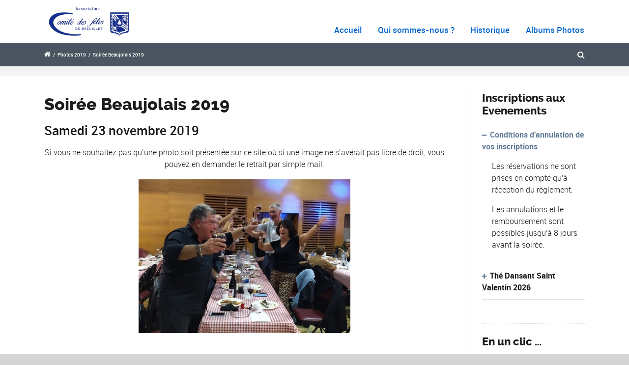

--- FILE ---
content_type: text/html; charset=UTF-8
request_url: https://www.comitedesfetes-breuillet.fr/photos-2019/soiree-beaujolais-2019/
body_size: 27817
content:

<!DOCTYPE html>
<!--[if lt IE 7]>      <html class="no-js lt-ie9 lt-ie8 lt-ie7"> <![endif]-->
<!--[if IE 7]>         <html class="no-js lt-ie9 lt-ie8"> <![endif]-->
<!--[if IE 8]>         <html class="no-js lt-ie9"> <![endif]-->
<!--[if gt IE 8]><!--> <html class="no-js" lang="fr-FR"> <!--<![endif]-->

    <head>

        <!-- GENERAL HEADER -->
        <meta content="width=device-width, initial-scale=1, maximum-scale=1, user-scalable=no" name="viewport">
        <meta content="black" name="apple-mobile-web-app-status-bar-style">
        <!--[if IE]><meta http-equiv="X-UA-Compatible" content="IE=edge,chrome=1"><![endif]-->

        <!-- THEME OPTIONS -->
        
        <!-- DYNAMIC HEAD -->
        	<!-- NATIVE HEADER STUFF -->

			
		<meta name='description' content='Le Comité des Fêtes de Breuillet est une association de bénévoles pour animer la vie et l&#039;animation de la ville de Breuillet dans l&#039;Essonne, France.'>
        <meta charset="UTF-8">
        <link rel="pingback" href="https://www.comitedesfetes-breuillet.fr/xmlrpc.php" />

	<!-- FAVICON -->

        <link rel="shortcut icon" href="https://www.comitedesfetes-breuillet.fr/wp-content/uploads/2016/06/favicon.png" />
        
	<!-- USER FONTS -->

	    	    	    	    	    	    	    	    	    	    
	<!-- OPEN GRAPH -->

		<meta property="og:type" content="article" /><meta property="og:url" content="http://www.comitedesfetes-breuillet.fr/photos-2019/soiree-beaujolais-2019/"/><meta property="og:site_name" content="Comité des fêtes de Breuillet" /><meta property="og:title" content="Comité des fêtes de Breuillet" /><meta property="og:description" content="Samedi 23 novembre 2019
Si vous ne souhaitez pas qu’une photo soit présentée sur ce site où si une image ne s’avérait pas libre de droit, vous pouvez en demander le retrait par simple mail.

" /><meta property="og:image" content="https://www.comitedesfetes-breuillet.fr/wp-content/uploads/2020/01/cdfb_logo_2020.jpg.jpg" />
        <!-- WORDPRESS MAIN HEADER CALL -->
        <title>Soirée Beaujolais 2019 &#8211; Comité des fêtes de Breuillet</title>
<link rel="alternate" type="application/rss+xml" title="Comité des fêtes de Breuillet &raquo; Flux" href="https://www.comitedesfetes-breuillet.fr/feed/" />
<link rel="alternate" type="application/rss+xml" title="Comité des fêtes de Breuillet &raquo; Flux des commentaires" href="https://www.comitedesfetes-breuillet.fr/comments/feed/" />
		<script type="text/javascript">
			window._wpemojiSettings = {"baseUrl":"https:\/\/s.w.org\/images\/core\/emoji\/72x72\/","ext":".png","source":{"concatemoji":"https:\/\/www.comitedesfetes-breuillet.fr\/wp-includes\/js\/wp-emoji-release.min.js?ver=4.4.34"}};
			!function(e,n,t){var a;function i(e){var t=n.createElement("canvas"),a=t.getContext&&t.getContext("2d"),i=String.fromCharCode;return!(!a||!a.fillText)&&(a.textBaseline="top",a.font="600 32px Arial","flag"===e?(a.fillText(i(55356,56806,55356,56826),0,0),3e3<t.toDataURL().length):"diversity"===e?(a.fillText(i(55356,57221),0,0),t=a.getImageData(16,16,1,1).data,a.fillText(i(55356,57221,55356,57343),0,0),(t=a.getImageData(16,16,1,1).data)[0],t[1],t[2],t[3],!0):("simple"===e?a.fillText(i(55357,56835),0,0):a.fillText(i(55356,57135),0,0),0!==a.getImageData(16,16,1,1).data[0]))}function o(e){var t=n.createElement("script");t.src=e,t.type="text/javascript",n.getElementsByTagName("head")[0].appendChild(t)}t.supports={simple:i("simple"),flag:i("flag"),unicode8:i("unicode8"),diversity:i("diversity")},t.DOMReady=!1,t.readyCallback=function(){t.DOMReady=!0},t.supports.simple&&t.supports.flag&&t.supports.unicode8&&t.supports.diversity||(a=function(){t.readyCallback()},n.addEventListener?(n.addEventListener("DOMContentLoaded",a,!1),e.addEventListener("load",a,!1)):(e.attachEvent("onload",a),n.attachEvent("onreadystatechange",function(){"complete"===n.readyState&&t.readyCallback()})),(a=t.source||{}).concatemoji?o(a.concatemoji):a.wpemoji&&a.twemoji&&(o(a.twemoji),o(a.wpemoji)))}(window,document,window._wpemojiSettings);
		</script>
		<style type="text/css">
img.wp-smiley,
img.emoji {
	display: inline !important;
	border: none !important;
	box-shadow: none !important;
	height: 1em !important;
	width: 1em !important;
	margin: 0 .07em !important;
	vertical-align: -0.1em !important;
	background: none !important;
	padding: 0 !important;
}
</style>
<link rel='stylesheet' id='contact-form-7-css'  href='https://www.comitedesfetes-breuillet.fr/wp-content/plugins/contact-form-7/includes/css/styles.css?ver=4.4.1' type='text/css' media='all' />
<link rel='stylesheet' id='bwg_frontend-css'  href='https://www.comitedesfetes-breuillet.fr/wp-content/plugins/photo-gallery/css/bwg_frontend.css?ver=1.2.98' type='text/css' media='all' />
<link rel='stylesheet' id='bwg_sumoselect-css'  href='https://www.comitedesfetes-breuillet.fr/wp-content/plugins/photo-gallery/css/sumoselect.css?ver=1.2.98' type='text/css' media='all' />
<link rel='stylesheet' id='bwg_font-awesome-css'  href='https://www.comitedesfetes-breuillet.fr/wp-content/plugins/photo-gallery/css/font-awesome/font-awesome.css?ver=4.2.0' type='text/css' media='all' />
<link rel='stylesheet' id='bwg_mCustomScrollbar-css'  href='https://www.comitedesfetes-breuillet.fr/wp-content/plugins/photo-gallery/css/jquery.mCustomScrollbar.css?ver=1.2.98' type='text/css' media='all' />
<link rel='stylesheet' id='responsive-lightbox-swipebox-css'  href='https://www.comitedesfetes-breuillet.fr/wp-content/plugins/responsive-lightbox/assets/swipebox/css/swipebox.min.css?ver=1.6.8' type='text/css' media='all' />
<link rel='stylesheet' id='rs-plugin-settings-css'  href='https://www.comitedesfetes-breuillet.fr/wp-content/plugins/revslider/public/assets/css/settings.css?ver=5.1.6' type='text/css' media='all' />
<style id='rs-plugin-settings-inline-css' type='text/css'>
#rs-demo-id {}
</style>
<link rel='stylesheet' id='worker_shortcodes_plugin_style-css'  href='https://www.comitedesfetes-breuillet.fr/wp-content/plugins/worker-shortcodes-plugin/css/tc_shortCodes.css?ver=4.4.34' type='text/css' media='all' />
<link rel='stylesheet' id='worker_shortcodes_plugin_flexslider_style-css'  href='https://www.comitedesfetes-breuillet.fr/wp-content/plugins/worker-shortcodes-plugin/css/flexslider.css?ver=4.4.34' type='text/css' media='all' />
<link rel='stylesheet' id='worker_widgets_plugin_style-css'  href='https://www.comitedesfetes-breuillet.fr/wp-content/plugins/worker-widgets-plugin/css/style.css?ver=4.4.34' type='text/css' media='all' />
<link rel='stylesheet' id='worker_widgets_plugin_morris_style-css'  href='https://www.comitedesfetes-breuillet.fr/wp-content/plugins/worker-widgets-plugin/css/morris.css?ver=4.4.34' type='text/css' media='all' />
<link rel='stylesheet' id='canon-normalize-css'  href='https://www.comitedesfetes-breuillet.fr/wp-content/themes/worker/css/normalize.min.css?ver=4.4.34' type='text/css' media='all' />
<link rel='stylesheet' id='canon-style-css'  href='https://www.comitedesfetes-breuillet.fr/wp-content/themes/worker/style.css?ver=4.4.34' type='text/css' media='all' />
<link rel='stylesheet' id='canon-sidr-style-css'  href='https://www.comitedesfetes-breuillet.fr/wp-content/themes/worker/css/jquery.sidr.light.css?ver=4.4.34' type='text/css' media='all' />
<link rel='stylesheet' id='canon-isotope-style-css'  href='https://www.comitedesfetes-breuillet.fr/wp-content/themes/worker/css/isotope.css?ver=4.4.34' type='text/css' media='all' />
<link rel='stylesheet' id='canon-flexslider-style-css'  href='https://www.comitedesfetes-breuillet.fr/wp-content/themes/worker/css/flexslider.css?ver=4.4.34' type='text/css' media='all' />
<link rel='stylesheet' id='canon-font-awesome-style-css'  href='https://www.comitedesfetes-breuillet.fr/wp-content/themes/worker/css/font-awesome.css?ver=4.4.34' type='text/css' media='all' />
<link rel='stylesheet' id='canon-countdown-style-css'  href='https://www.comitedesfetes-breuillet.fr/wp-content/themes/worker/css/jquery.countdown.css?ver=4.4.34' type='text/css' media='all' />
<link rel='stylesheet' id='canon-owl-carousel-style-css'  href='https://www.comitedesfetes-breuillet.fr/wp-content/themes/worker/js/owl-carousel/owl.carousel.css?ver=4.4.34' type='text/css' media='all' />
<link rel='stylesheet' id='canon-owl-carousel-theme-style-css'  href='https://www.comitedesfetes-breuillet.fr/wp-content/themes/worker/js/owl-carousel/owl.theme.css?ver=4.4.34' type='text/css' media='all' />
<link rel='stylesheet' id='canon-responsive-style-css'  href='https://www.comitedesfetes-breuillet.fr/wp-content/themes/worker/css/responsive.css?ver=4.4.34' type='text/css' media='all' />
<link rel='stylesheet' id='canon-boxed-style-css'  href='https://www.comitedesfetes-breuillet.fr/wp-content/themes/worker/css/boxed.css?ver=4.4.34' type='text/css' media='all' />
<link rel='stylesheet' id='canon-fancybox-style-css'  href='https://www.comitedesfetes-breuillet.fr/wp-content/themes/worker/js/fancybox/source/jquery.fancybox.css?ver=4.4.34' type='text/css' media='all' />
<link rel='stylesheet' id='canon-fancybox-buttons-style-css'  href='https://www.comitedesfetes-breuillet.fr/wp-content/themes/worker/js/fancybox/source/helpers/jquery.fancybox-buttons.css?ver=4.4.34' type='text/css' media='all' />
<link rel='stylesheet' id='tablepress-default-css'  href='https://www.comitedesfetes-breuillet.fr/wp-content/plugins/tablepress/css/default.min.css?ver=1.7' type='text/css' media='all' />
<script type='text/javascript' src='https://www.comitedesfetes-breuillet.fr/wp-includes/js/jquery/jquery.js?ver=1.11.3'></script>
<script type='text/javascript' src='https://www.comitedesfetes-breuillet.fr/wp-includes/js/jquery/jquery-migrate.min.js?ver=1.2.1'></script>
<script type='text/javascript' src='https://www.comitedesfetes-breuillet.fr/wp-content/plugins/photo-gallery/js/bwg_frontend.js?ver=1.2.98'></script>
<script type='text/javascript'>
/* <![CDATA[ */
var bwg_objectsL10n = {"bwg_select_tag":"Select Tag."};
/* ]]> */
</script>
<script type='text/javascript' src='https://www.comitedesfetes-breuillet.fr/wp-content/plugins/photo-gallery/js/jquery.sumoselect.min.js?ver=1.2.98'></script>
<script type='text/javascript' src='https://www.comitedesfetes-breuillet.fr/wp-content/plugins/photo-gallery/js/jquery.mobile.js?ver=1.2.98'></script>
<script type='text/javascript' src='https://www.comitedesfetes-breuillet.fr/wp-content/plugins/photo-gallery/js/jquery.mCustomScrollbar.concat.min.js?ver=1.2.98'></script>
<script type='text/javascript' src='https://www.comitedesfetes-breuillet.fr/wp-content/plugins/photo-gallery/js/jquery.fullscreen-0.4.1.js?ver=0.4.1'></script>
<script type='text/javascript'>
/* <![CDATA[ */
var bwg_objectL10n = {"bwg_field_required":"field is required.","bwg_mail_validation":"Ce n'est pas une adresse email valide. ","bwg_search_result":"Il n'y a pas d'images correspondant \u00e0 votre recherche."};
/* ]]> */
</script>
<script type='text/javascript' src='https://www.comitedesfetes-breuillet.fr/wp-content/plugins/photo-gallery/js/bwg_gallery_box.js?ver=1.2.98'></script>
<script type='text/javascript' src='https://www.comitedesfetes-breuillet.fr/wp-content/plugins/responsive-lightbox/assets/swipebox/js/jquery.swipebox.min.js?ver=1.6.8'></script>
<script type='text/javascript'>
/* <![CDATA[ */
var rlArgs = {"script":"swipebox","selector":"lightbox","customEvents":"","activeGalleries":"1","animation":"1","hideCloseButtonOnMobile":"0","removeBarsOnMobile":"0","hideBars":"1","hideBarsDelay":"5000","videoMaxWidth":"1080","useSVG":"1","loopAtEnd":"0"};
/* ]]> */
</script>
<script type='text/javascript' src='https://www.comitedesfetes-breuillet.fr/wp-content/plugins/responsive-lightbox/js/front.js?ver=1.6.8'></script>
<script type='text/javascript' src='https://www.comitedesfetes-breuillet.fr/wp-content/plugins/revslider/public/assets/js/jquery.themepunch.tools.min.js?ver=5.1.6'></script>
<script type='text/javascript' src='https://www.comitedesfetes-breuillet.fr/wp-content/plugins/revslider/public/assets/js/jquery.themepunch.revolution.min.js?ver=5.1.6'></script>
<link rel='https://api.w.org/' href='https://www.comitedesfetes-breuillet.fr/wp-json/' />
<link rel="EditURI" type="application/rsd+xml" title="RSD" href="https://www.comitedesfetes-breuillet.fr/xmlrpc.php?rsd" />
<link rel="wlwmanifest" type="application/wlwmanifest+xml" href="https://www.comitedesfetes-breuillet.fr/wp-includes/wlwmanifest.xml" /> 
<meta name="generator" content="WordPress 4.4.34" />
<link rel="canonical" href="https://www.comitedesfetes-breuillet.fr/photos-2019/soiree-beaujolais-2019/" />
<link rel='shortlink' href='https://www.comitedesfetes-breuillet.fr/?p=2171' />
<link rel="alternate" type="application/json+oembed" href="https://www.comitedesfetes-breuillet.fr/wp-json/oembed/1.0/embed?url=https%3A%2F%2Fwww.comitedesfetes-breuillet.fr%2Fphotos-2019%2Fsoiree-beaujolais-2019%2F" />
<link rel="alternate" type="text/xml+oembed" href="https://www.comitedesfetes-breuillet.fr/wp-json/oembed/1.0/embed?url=https%3A%2F%2Fwww.comitedesfetes-breuillet.fr%2Fphotos-2019%2Fsoiree-beaujolais-2019%2F&#038;format=xml" />
<meta name="generator" content="Powered by Slider Revolution 5.1.6 - responsive, Mobile-Friendly Slider Plugin for WordPress with comfortable drag and drop interface." />

	<!-- DYNAMIC CSS -->
	<style type="text/css">
	
	
	
	
/* ==========================================================================
   THEME COLOURS
   
   
   001. BODY BACKGROUND
   002. MAIN PLATE BACKGROUND
   003. MAIN TEXT
   004. LINKS
   005. LINK HOVER
   006. MAIN HEADINGS
   007. SECONDARY BODY TEXT
   008. TERTIARY BODY TEXT
   009. LOGO AS TEXT
   010. FEATURE COLOR 1
   011. FEATURE COLOR 2
   012. WHITE TEXT
   013. PRE HEADER BACKGROUND
   014. PRE HEADER TEXT	
   015. PRE HEADER TEXT HOVER
   016. HEADER BACKGROUND
   017. HEADER TEXT
   018. HEADER TEXT HOVER
   019. POST HEADER BACKGROUND
   020. POST HEADER TEXT
   021. POST HEADER TEXT HOVER
   022. PRE HEADER TERTIARY MENU BACKGROUND
   023. HEADER TERTIARY MENU BACKGROUND
   024. POST TERTIARY MENU BACKGROUND
   025. SIDR BACKGROUND
   026. SIDR TEXT
   027. SIDR TEXT HOVER
   028. SIDR BORDER
   029. BUTTON 1 BACKGROUND COLOR
   030. BUTTON 1 HOVER BACKGROUND COLOR
   031. BUTTON COLOR 1
   032. FEATURE BACKGROUND COLOR 2
   033. BUTTON 2 HOVER BACKGROUND COLOR
   034. BUTTON COLOR 2
   035. FEATURE BACKGROUND COLOR 3
   036. BUTTON 3 HOVER BACKGROUND COLOR
   037. BUTTON COLOR 3
   038. FEATURE BLOCK 1 BACKGROUND
   039. FEATURE BLOCK 2 BACKGROUND
   040. LITE BLOCKS BACKGROUND
   041 /042. FORM ELEMENTS
   043. MAIN BORDERS
   044. FOOTER BACKGROUND
   045. FOOTER HEADINGS
   046. FOOTER TEXT
   047. FOOTER TEXT HOVER
   048. FOOTER BORDERS
   049. FOOTER BUTTONS
   050. / 051. FOOTER FORMS
   052. FOOTER ALTERNATE BLOCK COLOR
   053. BASELINE BACKGROUND
   054. BASE TEXT
   055. BASE TEXT HOVER	   

   
   ========================================================================== */	
	
	
	
	
/* 
001. BODY BACKGROUND _________________________________________________________ */

body.boxed-page, html{
   	background: #e9e7de;
   	background: #d5d5d5!important;}







/* 
002. MAIN PLATE BACKGROUND ____________________________________________________ */

 html, .outter-wrapper-parent, .text-seperator-line h5, .comment-num, fieldset.boxy fieldset, .mosaic-backdrop, .tooltipster-default, 
ul.tab-nav li.active, .white-btn, a.white-btn, .white-btn:hover, a.white-btn:hover, .owlCustomNavigation .btn, .owlCustomNavigation .btn:hover, .boxed-page .tt_event_theme_page:before, .tt_event_theme_page, .main table.tt_timetable tr, .single-events

 /* WOO COMMERCE */,
 .woocommerce #payment div.payment_box, .woocommerce-page #payment div.payment_box, .woocommerce div.product .woocommerce-tabs ul.tabs li.active, .woocommerce #content div.product .woocommerce-tabs ul.tabs li.active, .woocommerce-page div.product .woocommerce-tabs ul.tabs li.active, .woocommerce-page #content div.product .woocommerce-tabs ul.tabs li.active
 
 /* BUDDYPRESS */,
 #buddypress div.item-list-tabs ul li.selected, #buddypress div.item-list-tabs ul li.current, #buddypress div.item-list-tabs ul li.selected a, #buddypress div.item-list-tabs ul li.current a, #buddypress .item-list-tabs.activity-type-tabs ul li.selected, #bbpress-forums div.odd, #bbpress-forums ul.odd
 
 /* EVENTS CALENDAR */,
 .tribe-events-list-separator-month span, .single-tribe_events .tribe-events-schedule .tribe-events-cost, .tribe-events-sub-nav li a, .tribe-events-calendar .tribe-events-tooltip, .tribe-events-week .tribe-events-tooltip, .recurring-info-tooltip
 
 /* TABLEPRESS */,
 .tablepress .even td
  {
   	background: #ffffff;  
   	background: #ffffff;}
	
	




	

/* 
003. MAIN TEXT ________________________________________________________________ */  

html, body, button, input, select, textarea, aside .tweet, ul.tab-nav li, ul.accordion li, .accordion-btn,  ul.toggle li, div.post-footer, .main-content .woocommerce-message, .lead, strong, b, .tt_event_theme_page p, .tt_event_items_list li

/* WOO COMMERCE */,
.woocommerce-tabs .comment-text .description, #payment ul.payment_methods.methods p

 /* EVENTS CALENDAR */,
.tribe-events-calendar .tribe-events-tooltip, .tribe-events-week .tribe-events-tooltip, .recurring-info-tooltip { 
	color: #17181b;
   	color: #17181b;}
	
	
	
	
	
	

/* 
004. LINKS ____________________________________________________________________ */  
a, .boxy blockquote cite, a h4, .tt_tabs_navigation li a{
	color: #17181b;
	color: #17181b;}
	
/* TABLEPRESS */
.dataTables_wrapper .dataTables_paginate a{
	color: #17181b;
	color: #17181b!important;}	
	
		
	
	
	

/* 
005. LINK HOVER _______________________________________________________________ */ 

.main a:hover,  #scrollUp:hover, .main h1 a:hover,  a:hover span,  .boxed h5, .main a:hover *, .icon-thirds li:hover em:before,  
h4 span, .boxed ul.social-link a:hover, .meta.option-set a.selected, .page-numbers.current, span.wpcf7-not-valid-tip, .current-cat,  .main .btn.white-btn:hover, .main a.btn.white-btn:hover, .main .owlCustomNavigation .btn:hover, .iconBlock .fa, .media_links a, .pb_gallery .main .isotope_filter_menu li a:hover,  .owlCustomNavigation .btn:hover,  a:hover, ul.tab-nav li:hover, ul.tab-nav li.active, h3.v_nav.v_active, h3.v_nav:hover, ul.sitemap li li a:before, .list-1 li:before, .list-2 li:before, .list-3 li:before, .list-4 li:before, #recaptcha_audio_play_again:before, #recaptcha_audio_download:before, .toggle-btn.active, .accordion-btn.active, a.toggle-btn:before,  a.accordion-btn:before, .boxy ul.social-link a:hover, .boxy .inner-box h5, .active-time a, .tooltip.fa, .event-table td.current-day b:first-child, .tooltipster-content .tt-date, .evt-price, ul.pagination li a.active, .widget-list.option-set li a.selected, .widget-list.option-set li a:hover, .paralax-block .big-count div, .big-count div span,

.tt_tabs_navigation li a:hover, .pb_gallery .main .isotope_filter_menu li a:hover, .page-template-page-gallery-php .gallery-filter li a.selected,
.breadcrumb-wrapper a:hover, .masonry-gallery a.selected

/* BBPRESS */,
#bbpress-forums #bbp-single-user-details #bbp-user-navigation li.current a

/* EVENTS CALENDAR */,
.tribe-events-list-separator-month span, .tribe-events-sub-nav li a, .tribe-events-tooltip .date-start.dtstart, .tribe-events-tooltip .date-end.dtend, .single-tribe_events .tribe-events-schedule .tribe-events-cost, .tribe-bar-active a

/* TABLEPRESS */,
.paginate_button:hover:before, .paginate_button:hover:after, .dataTables_wrapper .dataTables_paginate a

{
	color: #85b841;	
	color: #0867cc;}


.text-seperator.gal-sep .meta li a.selected,	
/* TABLEPRESS */
.dataTables_wrapper .dataTables_paginate a:hover
{
	color: #85b841;	
	color: #0867cc!important;}	
	
	
	
	
	
	
	

/* 
006. MAIN HEADINGS ____________________________________________________________ */

 h1, h1 a, h2, h2 a, h3, h3 a, h4, h4 a, h5, h6, .feature-link, .icon-thirds li em:before, .countdown_amount,  .caption-cite, .sc_accordion-btn, .accordion-btn, .toggle-btn, .sc_toggle-btn, .big-count div, .tt_event_theme_page h2, .tt_event_theme_page h5, .tt_responsive .tt_timetable.small .box_header, .tt_timetable th, .tt_timetable td, .tt_event_theme_page h4, .tt_event_theme_page h3, .type-cpt_project ul.meta li:first-child strong, .pb_gallery_preview ul.meta li:first-child strong, .page-template-page-gallery-php ul.meta li:first-child strong

/* WOO COMMERCE */,
.woocommerce ul.products li.product .price, .woocommerce-page ul.products li.product .price, .woocommerce table.cart a.remove:hover, .woocommerce #content table.cart a.remove:hover, .woocommerce-page table.cart a.remove:hover, .woocommerce-page #content table.cart a.remove:hover, .summary.entry-summary .price span,  .woocommerce div.product .woocommerce-tabs ul.tabs li a, .woocommerce #content div.product .woocommerce-tabs ul.tabs li a, .woocommerce-page div.product .woocommerce-tabs ul.tabs li a, .woocommerce-page #content div.product .woocommerce-tabs ul.tabs li a, mark

/* BBPRESS*/,
#bbpress-forums .bbp-forum-title, #bbpress-forums .bbp-topic-permalink

/* BUDDYPRESS */,
#buddypress .activity-meta a.bp-primary-action span

/* EVENTS CALENDAR */,
.single-tribe_events .tribe-events-schedule *
{
	color: #1d1b1a;
   	color: #1a1c1d;}
	
	
	
	
	



/* 
007. SECONDARY BODY TEXT _______________________________________________________ */

.lead, .boxy blockquote, blockquote.post-type-quote, blockquote{
	color: #17181b;
	color: #17181b;}







/* 
008. TERTIARY BODY TEXT _______________________________________________________ */
.meta.date, .rating:not(:checked) > label, .toggle-btn span, .rate-box strong, .star-rating > span,
.time-table tr td:first-child, .event-table td b:first-child, .widget .post-date, .widget .rss-date, .eol *, .paging .half.eol:after, .paging .half.eol:before,
 .paging .half.eol .meta, .breadcrumb-wrapper, .breadcrumb-wrapper a, .meta, .meta a,  caption, .wp-caption-text, .multi_navigation_hint, .tweet:before,  .white-btn, a.white-btn, aside .tweet .meta:before, .twitter_theme_design .tweet .meta:before, .post-type-tweet:before,   .owlCustomNavigation .btn, .sticky:before,
 .milestone-container .time-date, .approval_pending_notice, .paired-list span, .blogPost.meta li:before, .text-seperator h5

/* WOO COMMERCE */,
 .woocommerce-result-count, .woocommerce ul.products li.product .price del, .woocommerce-page ul.products li.product .price del, .summary.entry-summary .price del span,  .woocommerce .cart-collaterals .cart_totals p small, .woocommerce-page .cart-collaterals .cart_totals p small, .woocommerce .star-rating:before, .woocommerce-page .star-rating:before, .widget_shopping_cart_content .cart_list li .quantity

/* BBPRESS*/,
  .bbp-forum-header a.bbp-forum-permalink, .bbp-topic-header a.bbp-topic-permalink, .bbp-reply-header a.bbp-reply-permalink,
  #bbpress-forums .bbp-topic-header .bbp-meta a.bbp-topic-permalink, #bbpress-forums #bbp-single-user-details #bbp-user-navigation a

/* BUDDYPRESS */,
  #buddypress div#item-header div#item-meta

/* EVENTS CALENDAR */,
  .tribe-events-sub-nav li a:hover, .tribe-events-event-meta .tribe-events-venue-details, .tribe-events-thismonth div:first-child, .tribe-events-list-widget ol li .duration
  
  {
	color: #ada99f;
	color: #9fa8ad;}

/* TABLEPRESS */
.dataTables_wrapper .dataTables_paginate a.disabled {
	color: #ada99f;
	color: #9fa8ad!important;}










/* 
009. LOGO AS TEXT ____________________________________________________________ */
.logo.text{
	color: #ffffff;
	color: #ffffff;}










/* 
010. FEATURE COLOR 1 ____________________________________________________________ */

.feature-link:after, h1 span, h2 span, h1 span, h2 span, h3 span, h6 span,  .widget-footer .tab-nav li.active, .statistics li span,   ol > li:before, h3.v_active,   aside .tweet a, .twitter_theme_design .tweet a,  h3.fittext, .price-cell .inwrap:after,  .widget-footer .tab-content-block h3.v_nav.v_active,  .error[generated=true],  ul.pagination li a.active,  .main .feature-link:hover,  .highlight, .toolbar-search-btn:hover em, div.media_links a:hover, .main-container .countdown_section, .canon_animated_number h1, .feat-1,  a.feat-1, h1 span,  h2 span, h3 span, .highlight, .highlight:before, .highlight:after, a.feat-title:hover, .paging .meta, .paging .col-1-2:before, .paging .col-1-2:after,.tt_event_hours_count, .tt_event_url, .tt_items_list .value, cite, .ui-autocomplete li.ui-state-focus

 
 /* WOO COMMERCE */,
 .shipping_calculator h2 a, .woocommerce table.cart a.remove, .woocommerce #content table.cart a.remove, .woocommerce-page table.cart a.remove, .woocommerce-page #content table.cart a.remove, .woocommerce form .form-row .required, .woocommerce-page form .form-row .required, .woocommerce div.product .woocommerce-tabs ul.tabs li a:hover, .woocommerce #content div.product .woocommerce-tabs ul.tabs li a:hover, .woocommerce-page div.product .woocommerce-tabs ul.tabs li a:hover, .woocommerce-page #content div.product .woocommerce-tabs ul.tabs li a:hover, .woocommerce div.product .stock, .woocommerce #content div.product .stock, .woocommerce-page div.product .stock, .woocommerce-page #content div.product .stock, .woocommerce div.product .out-of-stock, .woocommerce #content div.product .out-of-stock, .woocommerce-page div.product .out-of-stock, .woocommerce-page #content div.product .out-of-stock
 
 /* BBPRESS*/,
 #bbpress-forums .bbp-forum-title:hover, #bbpress-forums .bbp-topic-permalink:hover, .bbp-forum-header a.bbp-forum-permalink:hover, .bbp-topic-header a.bbp-topic-permalink:hover, .bbp-reply-header a.bbp-reply-permalink:hover, #bbpress-forums .bbp-topic-header .bbp-meta a.bbp-topic-permalink:hover, #bbpress-forums #bbp-single-user-details #bbp-user-navigation li a:hover, .widget_display_stats dl dd strong
 
 /* BUDDYPRESS */,
 #buddypress div.item-list-tabs ul li.selected a, #buddypress div.item-list-tabs ul li.current a
 
 /* EVENTS CALENDAR */,
 #tribe-bar-collapse-toggle:hover
 
 /* TABLEPRESS */,
 .paginate_button.disabled:after, .paginate_button.disabled:before, .paginate_button:after, .paginate_button:before
{
	color: #85b841;
   	color: #0867cc;}
span.workerrate, span.quoterate{
	color: #85b841;
	color: #0867cc!important;}
	






/* 
011. FEATURE COLOR 2 ____________________________________________________________ */

.more:before, .comments .more:before, .main ul li:before, .comment-reply-link:before, .comment-edit-link:before, #cancel-comment-reply-link:before,
ul.toggle .toggle-btn.active, .tab-nav li.active, .accordion-btn.active, .sc_accordion-btn.active, ul.accordion li a.accordion-btn:before, ul.toggle li a.toggle-btn:before, h4.fittext, .statistics li em, .price h3,  .price-cell:first-child p span, .price-cell:after, .tt_event_theme_page ul li:before

 /* WOO COMMERCE */,
 .woocommerce .star-rating span:before, .woocommerce-page .star-rating span:before 
{
	color: #6e8e43;	
   	color: #657c98;}








/* 
 012. WHITE TEXT ____________________________________________________________ */
 
 .callout-block h5, .widget-footer strong, .btn, input[type=button], input[type=submit], ol.graphs > li div, #menu-icon, .tp-caption.btn a, a.tp-button, #scrollUp, .feature-heading *,  .logo-text, .widget-footer .tab-nav li, nav li.donate.current-menu-item > a,  .timeline_load_more:hover h4, .main a.btn:hover, .price h3 span, .price-table-feature .price-cell.feature p, .price-table-feature .price-cell h3 span, .price-cell.feature h3, .price-cell h3 span, .widget-footer .tab-content-block h3.v_nav, .download-table .fa, .button, a.button:hover, a.btn:hover, .btn:hover .ficon, .ui-autocomplete li, .ui-autocomplete li a, .ui-state-focus, .iconBlock em.fa, .post-tag-cloud a:hover,.mosaic-overlay *, .worker-rs-heading, .worker-rs-text, .corner, .paralax-block.outter-wrapper blockquote, .price h3 span,  .price-cell:first-child p, td.active-time b:first-child, .paralax-block h1, .paralax-block h2, .paralax-block h3, .paralax-block h4, .paralax-block h5, .paralax-block h6, .paralax-block p, .paralax-block .big-count span, .Worker-TextBox * 
 
 
 /* WOO COMMERCE */,
 .woocommerce span.onsale, .woocommerce-page span.onsale
 
 /* BBPRESS*/,
 #bbp_reply_submit, button.button, .bbp-pagination-links a.next.page-numbers, .bbp-pagination-links a.prev.page-numbers, .bbp-logged-in .button.logout-link
 
 /* BUDDYPRESS */,
 #buddypress button, #buddypress a.button, #buddypress input[type="submit"], #buddypress input[type="button"], #buddypress input[type="reset"], #buddypress ul.button-nav li a, #buddypress div.generic-button a, #buddypress .comment-reply-link, a.bp-title-button, #buddypress button:hover, #buddypress a.button:hover, #buddypress input[type="submit"]:hover, #buddypress input[type="button"]:hover, #buddypress input[type="reset"]:hover, #buddypress ul.button-nav li a:hover, #buddypress div.generic-button a:hover, #buddypress .comment-reply-link:hover, a.bp-title-button:hover, #buddypress #profile-edit-form ul.button-nav li a, .bp-login-widget-user-links .bp-login-widget-user-logout a
 
 /* EVENTS CALENDAR */,
 .tribe-events-event-cost span, a.tribe-events-read-more, a.tribe-events-read-more:hover, .tribe-events-list-widget .tribe-events-widget-link a
  {
 	color: #fff;
    color: #ffffff; }








/* 
013. PRE HEADER BACKGROUND ____________________________________________________________ */

.pre-header-container, .pre-header-container ul, .pre-header-container .nav ul, .outter-wrapper.search-header-container,
.pre-header-container .nav ul ul li:hover ul  {
	background: #141312;
   	background: #17181b;}







/* 
014. PRE HEADER TEXT ____________________________________________________________ */

.pre-header-container, .pre-header-container *, .pre-header-container a, .pre-header-container a *, .pre-header-container .hasCountdown * {
	color: #ffffff;
   	color: #ffffff;}







/* 
015. PRE HEADER TEXT HOVER ____________________________________________________________ */

.pre-header-container a:hover, .pre-header-container a:hover *,
.pre-header-container li.current-menu-ancestor > a, 
.pre-header-container .sub-menu li.current-menu-ancestor > a:hover,  
.pre-header-container li.current-menu-item > a {
	color: #85b841;
   	color: #0867cc;}
	
	
	
	
	
	

/* 
016. HEADER BACKGROUND ____________________________________________________________ */

.outter-wrapper.header-container, .header-container .nav ul, .ui-autocomplete li, .price h3, ol.graphs > li div.grey-btn, .btn.grey-btn, .price-cell.feature, .header-container .nav ul ul li:hover ul   {
	background: #211f1e;
   	background: #ffffff;}







/* 
017. HEADER TEXT ____________________________________________________________ */

.header-container, .header-container *, .header-container a, .header-container a *, .header-container .hasCountdown *  {
	color: #ffffff;
   	color: #0867cc;}







/* 
018. HEADER TEXT HOVER ____________________________________________________________ */

.header-container a:hover, .header-container a:hover *,
.header-container li.current-menu-ancestor > a,
.header-container li.current-menu-ancestor.fa:before,
.header-container li.current-menu-item.fa:before,
.header-container li:hover.fa:before, 
.header-container .sub-menu li.current-menu-ancestor > a:hover,  
.header-container li.current-menu-item > a   {
	color: #85b841;
   	color: #0867cc;}
	
	



	

	

/* 
019. POST HEADER BACKGROUND ____________________________________________________________ */

.post-header-container, .post-header-container .nav ul,
.post-header-container .nav ul ul li:hover ul {
	background: #2f2c2a;
   	background: #4b5561;}







/* 
020. POST HEADER TEXT ____________________________________________________________ */

.post-header-container, .post-header-container *, .post-header-container a, .post-header-container a *, .post-header-container .hasCountdown *{
	color: #ffffff;
   	color: #ffffff;}







/* 
021. POST HEADER TEXT HOVER ____________________________________________________________ */

.post-header-container a:hover, .post-header-container a:hover *,
.post-header-container li.current-menu-ancestor > a, 
.post-header-container .sub-menu li.current-menu-ancestor > a:hover,  
.post-header-container li.current-menu-item > a  {
	color: #85b841;
   	color: #0867cc;}
	
	
	
	
	

	

/* 
022. PRE HEADER TERTIARY MENU BACKGROUND _________________________________________________ */

 .pre-header-container ul ul.sub-menu ul.sub-menu, .pre-header-container ul li:hover ul ul:before{
	background: #2f2c2a;
   	background: #4b5561;}







/* 
023. HEADER TERTIARY MENU BACKGROUND ____________________________________________________________ */

.header-container .nav li:hover ul ul, .header-container .nav li:hover ul ul:before, .tp-bullets.simplebullets.round .bullet{
	background: #141312;
   	background: #17181b;}







/* 
024. POST TERTIARY MENU BACKGROUND _________________________________________________ */

.post-header-container .nav li:hover ul ul, .post-header-container .nav li:hover ul ul:before{
	background: #141312;
   	background: #17181b;}
	
	
	
	
	

/* 
025. SIDR BACKGROUND ____________________________________________________________ */

.sidr {
	background: #2f2c2a;
   	background: #24262b;}






/* 
026. SIDR TEXT ____________________________________________________________ */

.sidr, .sidr a {
	color: #ffffff;
   	color: #ffffff;}






/* 
027. SIDR TEXT HOVER ____________________________________________________________ */

.sidr a:hover, .sidr a:hover *  {
	color: #85b841;
   	color: #0867cc;}






/* 
028. SIDR BORDER ____________________________________________________________ */

.sidr ul, .sidr li {
	border-color: #423f3d!important;
		border-color: #343c45!important;}




/* 
029. BUTTON 1 BACKGROUND COLOR  _________________________________________________ */

input[type=button], input[type=submit], .header-container .nav .donate a:hover, .feat-1, a.feat-1, .btn.feat-1, .btn.orange-btn, a.btn.orange-btn, .btn.active, ol.graphs > li div, .tp-caption.btn a,  .purchase.default, .purchase:hover.default,  .tp-bullets.simplebullets.round .bullet.selected, .skin_earth .pb_supporters .btn,  .skin_corporate .price-table-feature .price-cell.last .btn:hover,  .skin_earth .price-table-feature .price-cell.last .btn:hover, .owl-theme .owl-controls .owl-page.active span, .owl-theme .owl-controls.clickable .owl-page:hover span, .search_controls li.search_control_search,  a.btn, button, .price h3, .price-cell:first-child, table td.active-time, .time-table tr:nth-child(n+1):nth-child(even) td.active-time, .event-table tr:nth-child(n+1):nth-child(even) td.active-time, .owl-controls .owl-page span, table.tablepress.timetable td.occupied, table.tablepress.timetable tr:hover td.occupied, a.tp-button, .Worker-TextBox input[type=submit], .flex-control-paging li a.flex-active



/* WOO COMMERCE */,
p.demo_store, .woocommerce a.button, .woocommerce button.button, .woocommerce input.button, .woocommerce #respond input#submit, .woocommerce #content input.button, .woocommerce-page a.button, .woocommerce-page button.button, .woocommerce-page input.button, .woocommerce-page #respond input#submit, .woocommerce-page #content input.button,  .woocommerce a.button.alt, .woocommerce button.button.alt, .woocommerce input.button.alt, .woocommerce #respond input#submit.alt, .woocommerce #content input.button.alt, .woocommerce-page a.button.alt, .woocommerce-page button.button.alt, .woocommerce-page input.button.alt, .woocommerce-page #respond input#submit.alt, .woocommerce-page #content input.button.alt, .woocommerce-message:before, .woocommerce .shop_table.cart td.actions .button.alt, .woocommerce .shop_table.cart td.actions .button:hover, .woocommerce .woocommerce-message a.button:hover

/* BBPRESS */,
#bbp_reply_submit:hover, button.button:hover, .bbp-pagination-links a.next.page-numbers:hover, .bbp-pagination-links a.prev.page-numbers:hover, .bbp-logged-in .button.logout-link:hover

/* BUDDYPRESS */,
#buddypress button:hover, #buddypress a.button:hover, #buddypress input[type="submit"]:hover, #buddypress input[type="button"]:hover, #buddypress input[type="reset"]:hover, #buddypress ul.button-nav li a:hover, #buddypress div.generic-button a:hover, #buddypress .comment-reply-link:hover, a.bp-title-button:hover, #buddypress #profile-edit-form ul.button-nav li a:hover, .bp-login-widget-user-logout a:hover

/* EVENTS CALENDAR */,
.tribe-events-list-widget .tribe-events-widget-link a, .tribe-events-read-more, .tribe-events-calendar .tribe-events-has-events:after

/* GRAVITY FORMS */,
.gf_progressbar_percentage

/* Rev Slider */,
.tp-button.btn

{
	background-color: #85b841;
   	background: #0867cc;}


	




/* 
030. BUTTON 1 HOVER BACKGROUND COLOR  _________________________________________________ */

a.btn:hover, button:hover, .btn.hover, a.btn:hover, input[type=button]:hover, input[type=submit]:hover, .feat-1:hover, a.feat-1:hover, .btn.feat-1:hover, a.tp-button:hover

/* WOO COMMERCE */,
.woocommerce a.button:hover, .woocommerce button:hover, .woocommerce button.button:hover, .woocommerce input.button:hover, .woocommerce #respond input#submit:hover, .woocommerce #content input.button:hover, .woocommerce-page a.button:hover, .woocommerce-page button.button:hover, .woocommerce-page input.button:hover, .woocommerce-page #respond input#submit:hover, .woocommerce-page #content input.button:hover, .woocommerce .shop_table.cart td.actions .button, .woocommerce .shop_table.cart td.actions .button.alt:hover, .woocommerce .woocommerce-message a.button,  .product .cart button.single_add_to_cart_button:hover, #place_order:hover, .woocommerce span.onsale, .woocommerce-page span.onsale, .widget_price_filter .ui-slider .ui-slider-handle 

/* EVENTS CALENDAR */,
.tribe-events-read-more:hover, .tribe-events-list-widget .tribe-events-widget-link a:hover,  .tribe-events-event-cost span

{
	background-color: #678f31;
   	background: #0867cc;}







/* 
031. BUTTON COLOR 1 _________________________________________________ */
.feat-1, a.feat-1, .btn.feat-1, a.btn,  button, .active-time, .active-time a:hover, .active-time .evt-date, a.btn:hover, input[type=button]:hover, input[type=submit]:hover, button:hover, .Worker-TextBox input[type=submit],
table.tablepress.timetable td.occupied *, table.tablepress.timetable td.occupied
{
	color: #ffffff;
   	color: #ffffff;}
	



	


/* 
032. FEATURE BACKGROUND COLOR 2 _________________________________________________ */

.feat-2, a.feat-2, .btn.feat-2, .price.price-feature h3,
ol.graphs > li div.feat-2, .tp-button.blue, .purchase.blue, .purchase:hover.blue, .price-table-feature .price-cell.feature,  li.search_control_close,  .search_controls li.search_control_search:hover, .price-feature .btn, .price-feature a.btn, a.btn-2, button.btn-2 

/* BBPRESS */,
#bbp_reply_submit, button.button, .bbp-logged-in .button.logout-link

/* BUDDYPRESS */,
#buddypress button, #buddypress a.button, #buddypress input[type="submit"], #buddypress input[type="button"], #buddypress input[type="reset"], #buddypress ul.button-nav li a, #buddypress div.generic-button a, #buddypress .comment-reply-link, a.bp-title-button, #buddypress #profile-edit-form ul.button-nav li a, .bp-login-widget-user-logout a


{
	background-color: #665e58;
   	background: #4b5561;}







/* 
033. BUTTON 2 HOVER BACKGROUND COLOR  _________________________________________________ */

.feat-2:hover, a.feat-2:hover, .btn.feat-2:hover, a.btn-2:hover, .search_controls li.search_control_close:hover, .price-feature .btn:hover, .price-feature a.btn:hover
{
	background-color: #2f2c2a;
   	background: #24262b;}







/* 
034. BUTTON COLOR 2 _________________________________________________ */
.feat-2, a.feat-2, .btn.feat-2, .btn-2:hover, input[type=button], input[type=submit], .price.price-feature h3, .price-table-feature .price-cell.feature p span
{
	color: #ffffff;
   	color: #ffffff;}
	
		
		





/* 
035. FEATURE BACKGROUND COLOR 3 _________________________________________________ */

ol.graphs > li div.feat-3, .btn.feat-3, a.btn.feat-3, .feat-3,  .vert-line:before, .vert-line:after, .timeline_load_more:hover, .iconBlock em.fa, 
#pax, .purchase.darkgrey, .purchase:hover.darkgrey,  .btn-3, ul.tab-nav li, .vert-line, .owl-theme .owl-controls .owl-page span

/* BBPRESS */,
.bbp-pagination-links a.next.page-numbers, .bbp-pagination-links a.prev.page-numbers
{
	background-color: #2f2c2a;
   	background: #24262b;}








/* 
036. BUTTON 3 HOVER BACKGROUND COLOR  _________________________________________________ */

.feat-3:hover, a.feat-3:hover, .btn.feat-3:hover, .post-tag-cloud a:hover, .owl-controls .owl-page span:hover, .btn-3:hover, .owl-page.active span
{
	background-color: #85b841;
   	background: #0867cc;}







/* 
037. BUTTON COLOR 3 _________________________________________________ */

.feat-3, a.feat-3, .btn.feat-3, .owl-controls .owl-page span
{
	color: #ffffff;
   	color: #ffffff;}
	
	
	

	
	
/* 
038. FEATURE BLOCK 1 BACKGROUND  ___________________________________________ */

.feat-block-1

/* WOO COMMERCE */,
.widget_price_filter .ui-slider .ui-slider-range

/* TABLEPRESS */,
table.tablepress tfoot th, table.tablepress thead th,
.tablepress .sorting:hover,
.tablepress .sorting_asc,
.tablepress .sorting_desc{
	background: #efefef;
	background: #efefef;}	




	
	
	
/* 
039. FEATURE BLOCK 2 BACKGROUND  ___________________________________________ */

.feat-block-2, .divider{
	background: #efefef;
	background: #efefef;}
	





	


/* 
040. LITE BLOCKS BACKGROUND _________________________________________________ */

.boxed, .price, .price-table, .timeline_load_more, .main table tr:nth-child(2n+1), .main table th, ul.sitemap li a, blockquote.post-type-quote,
table.table-style-1 tr:nth-child(2n+2), table.table-style-1 th, .boxy, .post-container .boxy, 
.boxy.author, ul.comments .odd, .post-tag-cloud a, .box-content, .price, .price-table, .price-cell:after,
.time-table tr:nth-child(n+1):nth-child(even) td, .event-table tr:nth-child(n+1):nth-child(even) td,
.mobile-table tr:nth-child(n+1):nth-child(even) td, .post-excerpt blockquote,  ul.tab-nav li,
ul.timeline > li, ul.tab-nav li.active, .tab-content-block, ul.comments .odd, ol.graphs > li,
.tt_timetable .row_gray, .breadcrumb-wrapper,  .owl-item > .item, .pb_block_main.pb_divider, .pb_posts_graph 


/* BUDDYPRESS */,
#bbpress-forums li.bbp-header, #bbpress-forums div.even, #bbpress-forums ul.even, #bbpress-forums li.bbp-header, #bbpress-forums li.bbp-footer, #bbpress-forums div.bbp-forum-header, #bbpress-forums div.bbp-topic-header, #bbpress-forums div.bbp-reply-header

/* EVENTS CALENDAR */,
.tribe-events-sub-nav li a:hover, .tribe-events-loop .hentry, .tribe-events-tcblock,  .tribe-events-loop .type-tribe_events,

/* TABLEPRESS */,
.tablepress .odd td, .tablepress .row-hover tr:hover td

{
	background-color: #f2f2f2;
   	background: #f2f2f2;}
	
	
	
	

/* 
041 /042. FORM ELEMENTS _________________________________________________ */

input[type=text],  input[type=email], input[type=password], textarea, input[type=tel],  input[type=range], input[type=url], input[type=number], input[type=search],
.Worker-TextBox input, .Worker-TextBox textarea

/* WOO COMMERCE */,
input.input-text, .woocommerce ul.products li.product, .woocommerce ul.products li.product.last .woocommerce-page ul.products li.product, .col2-set.addresses .address, .woocommerce-message, .woocommerce div.product .woocommerce-tabs ul.tabs li, .woocommerce #content div.product .woocommerce-tabs ul.tabs li, .woocommerce-page #content div.product .woocommerce-tabs ul.tabs li, .woocommerce #payment, .woocommerce-page #payment, .woocommerce-main-image img, input#coupon_code

/* BUDDYPRESS */,
#buddypress .item-list-tabs ul li, #buddypress .standard-form textarea, #buddypress .standard-form input[type="text"], #buddypress .standard-form input[type="text"], #buddypress .standard-form input[type="color"], #buddypress .standard-form input[type="date"], #buddypress .standard-form input[type="datetime"], #buddypress .standard-form input[type="datetime-local"], #buddypress .standard-form input[type="email"], #buddypress .standard-form input[type="month"], #buddypress .standard-form input[type="number"], #buddypress .standard-form input[type="range"], #buddypress .standard-form input[type="search"], #buddypress .standard-form input[type="tel"], #buddypress .standard-form input[type="time"], #buddypress .standard-form input[type="url"], #buddypress .standard-form input[type="week"], #buddypress .standard-form select, #buddypress .standard-form input[type="password"], #buddypress .dir-search input[type="search"], #buddypress .dir-search input[type="text"], #buddypress form#whats-new-form textarea, #buddypress div.activity-comments form textarea, #buddypress div.item-list-tabs ul li.selected a span, #buddypress div.item-list-tabs ul li.current a span
{
	background-color: #f6f6f6;
   	background: #f6f6f6;	color: #666666;
   	color: #666666;}

	
	
	
	
	
	
	





/* 
043. MAIN BORDERS _________________________________________________ */

hr, .right-aside, blockquote.right, fieldset, .main table, .main table th, .main table td, .main ul.meta li, .text-seperator .line em, .tab-nav li.active, .tab-content-block, .tab-nav li, ul.toggle li, .boxed ul.social-link, .btn.white-btn, a.btn.white-btn,  a.white-btn, #fittext2, caption, .wp-caption-text, .tab-content-block, h3.v_nav, .message.promo, ul.timeline > li, ul.accordion li, .timeline_load_more,  li.tl_right:before, li.tl_left:before, .widget.worker_fact p, .cpt_people .social-link, ul.toggle li:first-child, ul.accordion li:first-child, ul.sc_accordion li, .price-detail ul li, .price-detail ul li:last-child, .price-cell, .hr-temp, aside ul li, ul.link-list li, ul.statistics li, .multi_nav_control, .left-aside, .listingList .third, .listingList .half, .listingList .full, .listingList > .fourth, .post-tag-cloud a:first-child:after, blockquote, .owlCustomNavigation .btn, .pb_media .media_wrapper, .media_links, .pb_gallery .main .isotope_filter_menu li a, .text-seperator .line em, ul.paired-list li, ul.paired-list,
em, ul.ophours li, ul.ophours,
input[type=text],  input[type=email], input[type=password], textarea, input[type=tel],  input[type=range], input[type=url], input[type=number], input[type=search], .tc-page-heading, .paging, .paging .half.prev, blockquote.right, blockquote.left, .tt_event_page_right, .tt_upcoming_events_wrapper p.message, .page-template-page-gallery-php .gallery-filter li a, .tt_event_page_right ul li, aside > .widget,
.page-template-page-gallery-php .thumb-gallery .half, .pb_gallery_preview .thumb-gallery .half, .thumb-portfolio .gallery_item.half, .page-template-page-gallery-php .thumb-gallery .third,
.pb_gallery_preview .thumb-gallery .third, .thumb-portfolio .gallery_item.third, .page-template-page-gallery-php .thumb-gallery .fourth, .pb_gallery_preview .thumb-gallery .fourth, .thumb-portfolio .gallery_item.fourth, .page-template-page-gallery-php .thumb-gallery .fifth, .pb_gallery_preview .thumb-gallery .fifth, .thumb-portfolio .gallery_item.fifth, .link-pages p

/* WOO COMMERCE */,
ul.products li .price, ul.products li h3, .woocommerce #payment div.payment_box, .woocommerce-page #payment div.payment_box, .col2-set.addresses .address, p.myaccount_user, .summary.entry-summary .price,  .summary.entry-summary .price, .product_meta .sku_wrapper, .product_meta .posted_in, .product_meta .tagged_as, .product_meta span:first-child, .woocommerce-message, .related.products, .woocommerce .widget_shopping_cart .total, .woocommerce-page .widget_shopping_cart .total, .woocommerce div.product .woocommerce-tabs ul.tabs li, .woocommerce #content div.product .woocommerce-tabs ul.tabs li, .woocommerce-page div.product .woocommerce-tabs ul.tabs li, .woocommerce-page #content div.product .woocommerce-tabs ul.tabs li, .woocommerce div.product .woocommerce-tabs ul.tabs:before, .woocommerce #content div.product .woocommerce-tabs ul.tabs:before, .woocommerce-page div.product .woocommerce-tabs ul.tabs:before, .woocommerce-page #content div.product .woocommerce-tabs ul.tabs:before, .woocommerce div.product .woocommerce-tabs ul.tabs li.active, .woocommerce #content div.product .woocommerce-tabs ul.tabs li.active, .woocommerce-page div.product .woocommerce-tabs ul.tabs li.active, .woocommerce-page #content div.product .woocommerce-tabs ul.tabs li.active, .woocommerce #reviews #comments ol.commentlist li img.avatar, .woocommerce-page #reviews #comments ol.commentlist li img.avatar, .woocommerce #reviews #comments ol.commentlist li .comment-text, .woocommerce-page #reviews #comments ol.commentlist li .comment-text, .upsells.products, .woocommerce #payment ul.payment_methods, .woocommerce-page #payment ul.payment_methods, .woocommerce form.login, .woocommerce form.checkout_coupon, .woocommerce form.register, .woocommerce-page form.login, .woocommerce-page form.checkout_coupon, .woocommerce-page form.register,
 .widget_price_filter .price_slider_wrapper .ui-widget-content, .widget.woocommerce ul.product_list_widget li

/* BBPRESS */,
#bbp-user-navigation ul li, .widget_display_stats dl dt, .widget_display_stats dl dd, #bbpress-forums ul.bbp-lead-topic, #bbpress-forums ul.bbp-topics, #bbpress-forums ul.bbp-forums, #bbpress-forums ul.bbp-replies, #bbpress-forums ul.bbp-search-results, #bbpress-forums li.bbp-body ul.forum, #bbpress-forums li.bbp-body ul.topic, #bbpress-forums li.bbp-header, #bbpress-forums li.bbp-footer, div.bbp-forum-header, div.bbp-topic-header, div.bbp-reply-header,

/* BUDDYPRESS */
#buddypress .item-list-tabs ul li, #buddypress #item-nav .item-list-tabs ul, #buddypress div#subnav.item-list-tabs, #buddypress #subnav.item-list-tabs li, #bp-login-widget-form, #buddypress #members-directory-form div.item-list-tabs ul li, #buddypress #members-directory-form div.item-list-tabs ul, #buddypress .activity-comments ul li, #buddypress div.activity-comments > ul > li:first-child, #buddypress .item-list-tabs.activity-type-tabs ul, #buddypress div.item-list-tabs ul li a span,

/* EVENTS CALENDAR */
#tribe-bar-form, #tribe-bar-views, .tribe-events-list-separator-month, .tribe-events-loop .hentry,  .tribe-events-loop .type-tribe_events, .tribe-events-sub-nav li a, .events-archive.events-gridview #tribe-events-content table .vevent, .single-tribe_events .tribe-events-schedule, .tribe-events-single-section.tribe-events-event-meta, .single-tribe_events #tribe-events-footer, .tribe-events-list-widget ol li, .tribe-events-tcblock, .tribe-events-calendar .tribe-events-tooltip, .tribe-events-week .tribe-events-tooltip, .recurring-info-tooltip, .tribe-events-mobile.hentry.vevent,

/* GRAVITY FORMS */
.gf_progressbar 
 {
	border-color: #e3e3e3!important;
   	border-color: #e3e3e3!important;}



	




/* 
044. FOOTER BACKGROUND _________________________________________________ */

.widget-footer, .widget-footer table {
	background: #2f2c2a;
   	background: #24262b;}







/* 
045. FOOTER HEADINGS _________________________________________________ */

.widget-footer h3, .time-date, .footer-wrapper h1, .footer-wrapper h2, .footer-wrapper h3, .footer-wrapper strong
{
	color: #ffffff;
   	color: #ffffff;}








/* 
046. FOOTER TEXT _________________________________________________ */
	
.widget-footer, .widget-footer .tweet, .widget-footer a, .widget-footer ul.accordion li, .widget-footer blockquote, .widget-footer .tweet a, .widget-footer .tweet a *, .widget-footer cite, .footer-wrapper, .footer-wrapper a 
{
	color: #cfcdca;
   	color: #ffffff;}







/* 
047. FOOTER TEXT HOVER _________________________________________________ */

.widget-footer a:hover, .widget-footer ul li:before,  .widget-footer .tweet:before,  .widget-footer .tweet > p:before,  
.widget-footer ul.social-link a:hover em:before, .widget-footer .tweet a:hover, .widget-footer .tweet a:hover *, .footer-wrapper a:hover, .footer-wrapper ul li:before
 {
	color: #85b841;
   	color: #0867cc;}
	






/* 
048. FOOTER BORDERS  _________________________________________________ */

.widget-footer ul.tab-nav li, .widget-footer .tab-content-block, .widget-footer ul.accordion li, .widget-footer ul.link-list li, .widget-footer ul.statistics li, .widget-footer #bp-login-widget-form, .widget-footer .bbp-login-form fieldset, .widget-footer fieldset, .widget-footer .widget_display_stats dl dd, .widget-footer table, .widget-footer table th, .widget-footer table td, .widget-footer caption, .widget-footer .tab-content-block h3.v_nav, .widget-footer ul li, .widget-footer ul, .footer-wrapper .tag-cloud a,  .footer-wrapper .col-1-5, .footer-wrapper ul.list-1 li, .footer-wrapper ul.list-2 li, .footer-wrapper ul.list-3 li, .footer-wrapper .wrapper > .col-1-2, .footer-wrapper .wrapper > .col-1-3, .footer-wrapper .wrapper > .col-1-4, .footer-wrapper .wrapper > .col-1-5, .footer-wrapper .wrapper > .col-2-3, .footer-wrapper .wrapper > .col-3-4, .footer-wrapper .wrapper > .col-2-5, .footer-wrapper .wrapper > .col-3-5,
.footer-wrapper .wrapper > .col-4-5

{
	border-color: #403e3a!important;
   	border-color: #343c45!important;}
@media only screen and (max-width: 768px) { 
	.widget-footer .widget{
		border-color: #403e3a!important;
		border-color: #343c45!important;	}

}





/* 
049. FOOTER BUTTONS _________________________________________________ */

.widget-footer a.btn, .widget-footer .btn{
	background-color: #85b841;
	background: #0867cc;}







/* 
050. / 051. FOOTER FORMS  _________________________________________________ */

.widget-footer input[type=text],  .widget-footer input[type=email], .widget-footer input[type=password], .widget-footer input[type=tel], .widget-footer textarea{
	background-color: #3e3b38;
   	background: #3e3b38;	color: #a49992;
   	color: #a49992;}







/* 
052. FOOTER ALTERNATE BLOCK COLOR  _________________________________________________ */

.widget-footer input[type=text]:focus,  .widget-footer input[type=email]:focus, .widget-footer input[type=password]:focus, .widget-footer ul.tab-nav li, .widget-footer input[type=tel]:focus, .widget-footer textarea:focus,  .widget-footer .tab-content-block h3.v_nav{
	background: #211f1e;
   	background: #4b5561;}
	
	
	





/* 
053. BASELINE BACKGROUND _________________________________________________ */

div.post-footer, .widget-footer ul.tab-nav li.active, .widget-footer .tab-content-block, .widget-footer table th, .widget-footer table tr:nth-child(2n+1), .widget-footer .tab-content-block h3.v_nav.v_active, .base-wrapper{
	background: #211f1e;
   	background: #4b5561;}





/* 
054. BASE TEXT _____________________________________________________________ */
div.post-footer *{
	color: #ffffff;
	color: #ffffff;}





/* 
055. BASE TEXT HOVER  ______________________________________________________ */
div.post-footer a:hover, div.post-footer ul.social-link a:hover em:before{
	color: #85b841;
	color: #0867cc;}







	
	
	
	
	
	
	
	
	
	
	
	
	
	/* ==========================================================================
	   HEADER
	   ========================================================================== */
	
	/* LOGO MAX WIDTH */

		.logo{
			max-width: 182px; 
			max-width: 182px;		}

	/* HEADER PADDING*/

		.header-container .wrapper{
			padding-top: 0px;
			padding-top: 10px;
			padding-bottom: 0px;
			padding-bottom: 10px;		}   

	/* HEADER ELEMENTS POSITIONING */

		.main-header.left {
			position: relative;	
			top: 0px;
						left: 0px;
					}

		.main-header.right {
			position: relative;	
			top: 0px;
			top: 25px;			right: 0px;
					}

	/* TEXT AS LOGO SIZE */

		.logo-text {
			font-size: 28px;		}


	/* ANIMATE MENUS */

		.nav > li {
			opacity: 0;
			left: 40px;		}





	/* ==========================================================================
		Theme Fonts
	========================================================================== */



		
		/* ----------------------------------------||||||||| BODY TEXT |||||||||||------------------------------------------------ */
		/* ----------------------------------------------------------------------------------------------------------------------- */
		
		/* BODY TEXT */  
		body, ul.accordion li, #bbpress-forums, .main .fa *, .pre-header-container nav a, .tt_event_theme_page p, .tt_event_items_list li, .tt_upcoming_events li .tt_upcoming_events_event_container .tt_upcoming_events_hours, table.tt_timetable, .tt_responsive .tt_timetable.small .tt_items_list a, .tt_responsive .tt_timetable.small .tt_items_list span, .single-cpt_people ul.meta li.person-info, .single-cpt_people ul.meta li.person-info li,
		.sidr #nav-wrap a, .sticky-header-wrapper .countdown, h5 
		
		/* BBRESS */,
		.bbp-topic-header .bbp-meta, #bbpress-forums .bbp-topic-header .bbp-meta a.bbp-topic-permalink {
			 font-family: 'robotolight';
					}
		
		
		
		
		
		/* ----------------------------------------||||||||| QUOTE TEXT |||||||||||------------------------------------------------ */
		/* ------------------------------------------------------------------------------------------------------------------------ */
		
		/* QUOTE TEXT */   
		.tweet, .post-type-quote, .tweet b, aside .tweet, .widget-footer .tweet, .post-type-tweet, .parallax-block h4, .parallax-block h5, 
		.callout-block h5, .paired-list span, .listingList h6 span, .message.promo *
		
		/* BUDDYPRESS */,
		#buddypress div#item-header div#item-meta
		{
			 font-family: 'robotolight';
					}
		
		
		
		
		/* ----------------------------------------||||||||| LEAD TEXT |||||||||||------------------------------------------------- */
		/* ------------------------------------------------------------------------------------------------------------------------ */
		
		/* LEADIN TEXT */ 
		.lead{
			   font-family: 'robotolight';
					}
		
		
		
		
		
		/* ----------------------------------------||||||||| LOGO TEXT |||||||||||------------------------------------------------- */
		/* ------------------------------------------------------------------------------------------------------------------------ */
		
		/* LOGO TEXT */
		.logo-text{
			 font-family: 'ralewayextrabold';
					}
		
		
		
		
		/* ----------------------------------------||||||||| BOLD TEXT |||||||||||------------------------------------------------- */
		/* ------------------------------------------------------------------------------------------------------------------------ */
					
		/* BOLD TEXT */ 
		strong, h6, b, .more, ol > li:before, .comment-reply-link, .comment-edit-link, ul.pagination li, ul.paging li, ul.page-numbers li, .link-pages p, #comments_pagination, ol.graphs > li, label, .feature-link, legend, ul.tab-nav li, h6.meta, .main table th, .widget_rss ul li a.rsswidget, ul.sitemap > li > a, ul.sitemap > li.fa > a, .tt_upcoming_events li .tt_upcoming_events_event_container,  .tt_event_theme_page h5, .tt_timetable .event a, .tt_timetable .event .event_header, .tt_responsive .tt_timetable.small .box_header, .page-template-page-gallery-php .gallery-filter li a,  ul.canon_breadcrumbs, ul.canon_breadcrumbs a, ul.page-numbers li a.page-numbers, .text-seperator.gal-sep .meta li a, 
		
		/* WOO COMMERCE*/
		.woocommerce span.onsale, .woocommerce-page span.onsale, .widget.woocommerce ul.product_list_widget li a,
		
		/* BBPRESS*/
		#bbpress-forums .bbp-forum-title, #bbpress-forums .bbp-topic-permalink, #bbpress-forums div.bbp-forum-title h3, #bbpress-forums div.bbp-topic-title h3, #bbpress-forums div.bbp-reply-title h3, .bbp-pagination-links a, .bbp-pagination-links span.current,
		
		/* BUDDYPRESS */
		#buddypress .activity-meta a.bp-primary-action span
		
		/* TABLEPRESS */,
		.dataTables_paginate a
		  {
			 font-family: 'robotomedium';
					}
		
		
		
		
		
		/* ----------------------------------------||||||||| BUTTON TEXT |||||||||||------------------------------------------------- */
		/* -------------------------------------------------------------------------------------------------------------------------- */
		
		/* BUTTON TEXT */
		.btn, .tp-button, ol.graphs > li, .btn, input[type=button], input[type=submit], .button, .tt_tabs_navigation li a, .responsive-menu-button, button,
		
		
		/* BUDDYPRESS */
		 #buddypress #profile-edit-form ul.button-nav li a, .bp-login-widget-user-logout a, #buddypress button, #buddypress a.button, #buddypress input[type="submit"], #buddypress input[type="button"], #buddypress input[type="reset"], #buddypress ul.button-nav li a, #buddypress div.generic-button a, #buddypress .comment-reply-link, a.bp-title-button, #buddypress #profile-edit-form ul.button-nav li a, .bp-login-widget-user-logout a, .tt_timetable .hours,
		 
		 /* EVENTS CALENDAR */
		 .tribe-events-read-more, .tribe-events-list-widget .tribe-events-widget-link a, 
		 
		 /* REVOLUTION SLIDER */
		 a.tp-button
		 {
			font-family: 'robotomedium';
					}
		
		
		
		
		
		/* ----------------------------------------||||||||| ITALIC TEXT |||||||||||------------------------------------------------- */
		/* -------------------------------------------------------------------------------------------------------------------------- */
		
		/* ITALIC TEXT */ 
		.error[generated=true], .wp-caption-text, span.wpcf7-not-valid-tip, em, i{
			 font-family: 'robotolight_italic';
					}
		
		
		
		
		
		/* ----------------------------------------||||||||| MAIN HEADINGS TEXT |||||||||||------------------------------------------------- */
		/* --------------------------------------------------------------------------------------------------------------------------------- */
		
		/* MAIN HEADING TEXT */ 
		h1, h2, h3, .coms h4, .countdown_section, blockquote.bq2 cite, .widget-footer h3, .callout-block h4, .text-seperator h5,
		.price-cell:first-child p span, .tt_event_theme_page h2,  h5.box_header, .tt_event_theme_page h3, .type-cpt_project ul.meta li:first-child strong, .pb_gallery_preview ul.meta li:first-child strong, .page-template-page-gallery-php ul.meta li:first-child strong, .page-template-page-portfolio-php ul.meta li:first-child strong
		
		 /* EVENTS CALENDAR */,
		.tribe-events-tooltip h4, .single-tribe_events .tribe-events-schedule .tribe-events-cost
		{
			 font-family: 'ralewayextrabold';
					}
		
		
		
		
		
		/* ----------------------------------------||||||||| SECOND HEADINGS TEXT |||||||||||------------------------------------------------- */
		/* ----------------------------------------------------------------------------------------------------------------------------------- */
		
		/* SECOND HEADINGS TEXT */
		 h4, h3 label, h6, .sc_accordion-btn, .accordion-btn, .toggle-btn, .sc_toggle-btn, .canon_animated_number h1, .countdown_amount, h4.fittext,  .price h3 span,
		 .price-cell:first-child p, .tt_event_theme_page h4, .tribe-events-back a, cite
		{
			  font-family: 'robotobold';
					}
		
		
		
		
		
		
		/* ----------------------------------------------------||||||||| NAV TEXT |||||||||||------------------------------------------------- */
		/* ----------------------------------------------------------------------------------------------------------------------------------- */
		
		/* NAV STYLE TEXT */ 
		.nav a, #menu-icon, .main ul.meta li, .boxed h5, .feature-heading p.heading, ul.statistics li, 
		ul.comments h5, ul.comments h6, .error[generated=true], .corner-date, h3.title, .tab-content-block h3.v_nav,  
		
		/* BBPRESS */
		#bbpress-forums .forum-titles li, .forums.bbp-replies li.bbp-header div, .forums.bbp-replies li.bbp-footer div, #bbpress-forums .forums.bbp-search-results li.bbp-header div, #bbpress-forums .forums.bbp-search-results li.bbp-footer div, #bbpress-forums #bbp-user-wrapper h2.entry-title, #bbpress-forums #bbp-single-user-details #bbp-user-navigation a, .bbp-logged-in h4, .widget_display_stats dl dt,
		
		/* BUDDYPRESS */
		#buddypress .item-list-tabs ul li, #buddypress table th, #buddypress table tr td.label, .widget.buddypress .bp-login-widget-user-links > div.bp-login-widget-user-link a, #buddypress div.activity-comments form div.ac-reply-content a,
		
		/* EVENTS CALENDAR */
		.tribe-events-list-separator-month span, .tribe-events-sub-nav li a, .tribe-events-event-cost span, .tribe-events-event-meta .time-details, .tribe-events-event-meta .tribe-events-venue-details *, .tribe-events-tooltip .date-start.dtstart, .tribe-events-tooltip .date-end.dtend, .tribe-events-list-widget ol li .duration
		 {
			font-family: 'robotomedium';
					}
		
		
		
		
		
		/* ----------------------------------------------------||||||||| NAV TEXT |||||||||||------------------------------------------------- */
		/* ----------------------------------------------------------------------------------------------------------------------------------- */
		
		/* WIDGET FOOTER TEXT */ 
		.widget-footer, footer, .widget-footer ul.accordion li {
			font-family: 'robotolight';
					}
		
		
		
		
		
		
		
		
		
		
		
		
		
		
	/* ==========================================================================
	   Background
	   ========================================================================== */
		   
		 /*Background Option for Site */
		body.boxed-page{
						background-repeat: repeat!important;			background-attachment: fixed!important;			background-position: top center;
					} 

		body div {
			cursor: auto;	
		}
		
		 

		    
	/* ==========================================================================
	   FINAL CALL CSS
	   ========================================================================== */
		   
		
		/* FINAL CALL CSS */
		

	</style>


<link rel="icon" href="https://www.comitedesfetes-breuillet.fr/wp-content/uploads/2016/04/cropped-logocdfb2-32x32.png" sizes="32x32" />
<link rel="icon" href="https://www.comitedesfetes-breuillet.fr/wp-content/uploads/2016/04/cropped-logocdfb2-192x192.png" sizes="192x192" />
<link rel="apple-touch-icon-precomposed" href="https://www.comitedesfetes-breuillet.fr/wp-content/uploads/2016/04/cropped-logocdfb2-180x180.png" />
<meta name="msapplication-TileImage" content="https://www.comitedesfetes-breuillet.fr/wp-content/uploads/2016/04/cropped-logocdfb2-270x270.png" />
    </head>

    <body class="page page-id-2171 page-child parent-pageid-2101 page-template-default boxed-page tc-worker-2">
    
        <!--[if lt IE 7]>
            <p class="chromeframe">You are using an outdated browser. <a href="http://browsehappy.com/">Upgrade your browser today</a> or <a href="http://www.google.com/chromeframe/?redirect=true">install Google Chrome Frame</a> to better experience this site.</p>
        <![endif]-->
        

        <!-- CONSTRUCTION MODE -->
        
        <!-- HEADER -->
                <!-- HEADER -->
        <div class="sticky-header-wrapper clearfix "><!-- TEMPLATE HEADER: main_custom_left_right -->


                    <!-- Start main Header Container -->
                    <div class="outter-wrapper header-container ">
                        <div class="wrapper">
                            <div class="clearfix">

                                <!-- MAIN HEADER LEFT SLOT -->
                                <div class="main-header left">

                                    
                                    <div id="header_logo">
                                        <a href="https://www.comitedesfetes-breuillet.fr" class="logo"><img src="https://www.comitedesfetes-breuillet.fr/wp-content/uploads/2020/01/cdfb_logo_2020.jpg.jpg" alt="Logo"></a>                                    </div>

                                </div>


                                <!-- MAIN HEADER RIGHT SLOT -->
                                <div class="main-header right">

                                                <!-- Start Mobile Menu Icon -->
			<div class="mobile-header">
				<a class="responsive-menu-button" href="#">
					<em class="fa fa-bars"></em> Menu				</a>
			</div>
            
            <div id="sidr-navigation-container" class="clearfix">

                    	    	<ul class="menuHideBtn">
    	    		<li><a class="closebtn" href="#"><i class="fa fa-close"></i></a></li>
    	    	</ul>

                <!-- WORDPRESS MENU: PRIMARY -->
                <nav id="nav-wrap" class="primary_menu_container"><ul id="primary_menu" class="primary_menu nav"><li id="menu-item-1556" class="menu-item menu-item-type-post_type menu-item-object-page menu-item-1556"><a href="https://www.comitedesfetes-breuillet.fr/">Accueil</a></li>
<li id="menu-item-1190" class="menu-item menu-item-type-post_type menu-item-object-page menu-item-1190"><a href="https://www.comitedesfetes-breuillet.fr/qui-sommes-nous/">Qui sommes-nous ?</a></li>
<li id="menu-item-1672" class="menu-item menu-item-type-custom menu-item-object-custom menu-item-home menu-item-has-children menu-item-1672"><a href="https://www.comitedesfetes-breuillet.fr/#">Historique</a>
<ul class="sub-menu">
	<li id="menu-item-2591" class="menu-item menu-item-type-post_type menu-item-object-page menu-item-2591"><a href="https://www.comitedesfetes-breuillet.fr/annee-2026/">Année 2026</a></li>
	<li id="menu-item-2526" class="menu-item menu-item-type-post_type menu-item-object-page menu-item-2526"><a href="https://www.comitedesfetes-breuillet.fr/annee-2025/">Année 2025</a></li>
	<li id="menu-item-2447" class="menu-item menu-item-type-post_type menu-item-object-page menu-item-2447"><a href="https://www.comitedesfetes-breuillet.fr/annee-2024/">Année 2024</a></li>
	<li id="menu-item-2372" class="menu-item menu-item-type-post_type menu-item-object-page menu-item-2372"><a href="https://www.comitedesfetes-breuillet.fr/annee-2023/">Année 2023</a></li>
	<li id="menu-item-2282" class="menu-item menu-item-type-post_type menu-item-object-page menu-item-2282"><a href="https://www.comitedesfetes-breuillet.fr/annee-2022/">Année 2022</a></li>
	<li id="menu-item-2254" class="menu-item menu-item-type-post_type menu-item-object-page menu-item-2254"><a href="https://www.comitedesfetes-breuillet.fr/annee-2021/">Année 2021</a></li>
	<li id="menu-item-2205" class="menu-item menu-item-type-post_type menu-item-object-page menu-item-2205"><a href="https://www.comitedesfetes-breuillet.fr/annee-2020/">Année 2020</a></li>
	<li id="menu-item-2113" class="menu-item menu-item-type-post_type menu-item-object-page menu-item-2113"><a href="https://www.comitedesfetes-breuillet.fr/annee-2019/">Année 2019</a></li>
	<li id="menu-item-1994" class="menu-item menu-item-type-post_type menu-item-object-page menu-item-1994"><a href="https://www.comitedesfetes-breuillet.fr/annee-2018/">Année 2018</a></li>
	<li id="menu-item-1802" class="menu-item menu-item-type-post_type menu-item-object-page menu-item-1802"><a href="https://www.comitedesfetes-breuillet.fr/annee-2017/">Année 2017</a></li>
	<li id="menu-item-1674" class="menu-item menu-item-type-post_type menu-item-object-page menu-item-1674"><a href="https://www.comitedesfetes-breuillet.fr/annee-2016/">Année 2016</a></li>
	<li id="menu-item-1673" class="menu-item menu-item-type-post_type menu-item-object-page menu-item-1673"><a href="https://www.comitedesfetes-breuillet.fr/annee-2015/">Année 2015</a></li>
	<li id="menu-item-1675" class="menu-item menu-item-type-post_type menu-item-object-page menu-item-1675"><a href="https://www.comitedesfetes-breuillet.fr/annee-2014/">Année 2014</a></li>
	<li id="menu-item-1676" class="menu-item menu-item-type-post_type menu-item-object-page menu-item-1676"><a href="https://www.comitedesfetes-breuillet.fr/annee-2013/">Année 2013</a></li>
	<li id="menu-item-1677" class="menu-item menu-item-type-post_type menu-item-object-page menu-item-1677"><a href="https://www.comitedesfetes-breuillet.fr/annee-2012/">Année 2012</a></li>
	<li id="menu-item-1678" class="menu-item menu-item-type-post_type menu-item-object-page menu-item-1678"><a href="https://www.comitedesfetes-breuillet.fr/avant-2011/">Avant 2011&#8230;</a></li>
</ul>
</li>
<li id="menu-item-1354" class="menu-item menu-item-type-custom menu-item-object-custom menu-item-has-children menu-item-1354"><a href="#">Albums Photos</a>
<ul class="sub-menu">
	<li id="menu-item-2523" class="menu-item menu-item-type-post_type menu-item-object-page menu-item-2523"><a href="https://www.comitedesfetes-breuillet.fr/photos-2025/">Photos 2025</a></li>
	<li id="menu-item-2477" class="menu-item menu-item-type-post_type menu-item-object-page menu-item-2477"><a href="https://www.comitedesfetes-breuillet.fr/photos-2024/">Photos 2024</a></li>
	<li id="menu-item-2370" class="menu-item menu-item-type-post_type menu-item-object-page menu-item-2370"><a href="https://www.comitedesfetes-breuillet.fr/photos-2023/">Photos 2023</a></li>
	<li id="menu-item-2290" class="menu-item menu-item-type-post_type menu-item-object-page menu-item-2290"><a href="https://www.comitedesfetes-breuillet.fr/photos-2022/">Photos 2022</a></li>
	<li id="menu-item-2249" class="menu-item menu-item-type-post_type menu-item-object-page menu-item-2249"><a href="https://www.comitedesfetes-breuillet.fr/photos-2021/">Photos 2021</a></li>
	<li id="menu-item-2206" class="menu-item menu-item-type-post_type menu-item-object-page menu-item-2206"><a href="https://www.comitedesfetes-breuillet.fr/photos-2020/">Photos 2020</a></li>
	<li id="menu-item-2109" class="menu-item menu-item-type-post_type menu-item-object-page current-page-ancestor menu-item-2109"><a href="https://www.comitedesfetes-breuillet.fr/photos-2019/">Photos 2019</a></li>
	<li id="menu-item-1991" class="menu-item menu-item-type-post_type menu-item-object-page menu-item-1991"><a href="https://www.comitedesfetes-breuillet.fr/photos-2018/">Photos 2018</a></li>
	<li id="menu-item-1838" class="menu-item menu-item-type-post_type menu-item-object-page menu-item-1838"><a href="https://www.comitedesfetes-breuillet.fr/photos-2017/">Photos 2017</a></li>
	<li id="menu-item-1639" class="menu-item menu-item-type-post_type menu-item-object-page menu-item-1639"><a href="https://www.comitedesfetes-breuillet.fr/photos-2016/">Photos 2016</a></li>
	<li id="menu-item-1352" class="menu-item menu-item-type-post_type menu-item-object-page menu-item-1352"><a href="https://www.comitedesfetes-breuillet.fr/photos-2015/">Photos 2015</a></li>
	<li id="menu-item-1363" class="menu-item menu-item-type-post_type menu-item-object-page menu-item-1363"><a href="https://www.comitedesfetes-breuillet.fr/photos-2014/">Photos 2014</a></li>
	<li id="menu-item-1419" class="menu-item menu-item-type-post_type menu-item-object-page menu-item-1419"><a href="https://www.comitedesfetes-breuillet.fr/photos-2013/">Photos 2013</a></li>
	<li id="menu-item-1449" class="menu-item menu-item-type-post_type menu-item-object-page menu-item-1449"><a href="https://www.comitedesfetes-breuillet.fr/photos-2012/">Photos 2012</a></li>
	<li id="menu-item-1477" class="menu-item menu-item-type-post_type menu-item-object-page menu-item-1477"><a href="https://www.comitedesfetes-breuillet.fr/photos-2011/">Photos 2011</a></li>
	<li id="menu-item-1476" class="menu-item menu-item-type-post_type menu-item-object-page menu-item-1476"><a href="https://www.comitedesfetes-breuillet.fr/photos-2010/">Photos 2010</a></li>
</ul>
</li>
</ul></nav>
            </div>

                                </div>


                            </div>  
                        </div>
                    </div>
                    <!-- End Outter Wrapper --> 
<!-- TEMPLATE HEADER: post_custom_left_right -->


                    <!-- Start Post Header Container -->
                    <div class="outter-wrapper post-header-container ">
                        <div class="wrapper">
                            <div class="clearfix">

                                <!-- POST HEADER LEFT SLOT -->
                                <div class="post-header left">

                                    <ul class="canon_breadcrumbs"><li><a href="https://www.comitedesfetes-breuillet.fr"><i class="fa fa-home"></i></a></li><li><span class="canon_breadcrumbs_separator">/</span></li><li><a href="https://www.comitedesfetes-breuillet.fr/photos-2019/" title="Photos 2019">Photos 2019</a></li><li><span class="canon_breadcrumbs_separator">/</span></li><li>Soirée Beaujolais 2019</li></ul>
                                </div>


                                <!-- POST HEADER RIGHT SLOT -->
                                <div class="post-header right">

                                    
                                    <ul class="header_toolbar">
                                        
                                        <li class="toolbar-search-btn"><em class="fa fa-search"></em></li>
                                    </ul>

                                </div>


                            </div>  
                        </div>
                    </div>
                    <!-- End Outter Wrapper --> 


	<!-- SEARCH BOX -->

	    <!-- Start Outter Wrapper -->
	    <div class="outter-wrapper search-header-container" data-status="closed">
	        <!-- Start Main Navigation -->
	        <div class="wrapper">
	            <header class="clearfix">

	                <ul class="search_controls">
	                	<li class="search_control_search"><em class="fa fa-search"></em></li>
	                	<li class="search_control_close"><em class="fa fa-times"></em></li>
	                </ul>

	                <form role="search" method="get" id="searchform" action="https://www.comitedesfetes-breuillet.fr/">
	                    <input type="text" id="s" class="full" name="s" placeholder="Que cherchez vous ?" />
                			                </form>



	            </header>
	        </div>
	        <!-- End Main Navigation -->
	    </div>
	    <!-- End Outter Wrapper -->		        </div><div class="outter-wrapper-parent">
		

	<!-- BEGIN LOOP -->
	
	
		<!-- FEATURED IMAGE -->
		
				<!-- Start Outter Wrapper -->   
				<div class="outter-wrapper feature">
					<hr>
				</div>
				<!-- End Outter Wrapper --> 
					   
					
		
		<!-- start outter-wrapper -->   
		<div class="outter-wrapper">
			<!-- start main-container -->
			<div class="main-container">
				<!-- start main wrapper -->
				<div class="main wrapper clearfix">
					<!-- start main-content -->
					<div class="main-content three-fourths">

		
						<div class="clearfix">

							<!-- THE TITLE -->  
							<h1>Soirée Beaujolais 2019</h1>							
							 <!-- THE CONTENT -->
							<h2 style="text-align: left;"><strong>Samedi 23 novembre 2019</strong></h2>
<p style="text-align: center;">Si vous ne souhaitez pas qu’une photo soit présentée sur ce site où si une image ne s’avérait pas libre de droit, vous pouvez en demander le retrait par simple mail.</p>
<p style="text-align: center;"><a href="https://www.comitedesfetes-breuillet.fr/wp-content/uploads/2019/12/intro_beaujolais_23nov2019.jpg" rel="attachment wp-att-2003"><img class="alignnone wp-image-2003" src="https://www.comitedesfetes-breuillet.fr/wp-content/uploads/2019/12/intro_beaujolais_23nov2019.jpg" alt="Breuillet Beaujolais 2019" width="431" height="323" /></a></p>
    <style>      #bwg_container1_0 #bwg_container2_0 .bwg_standart_thumbnails_0 * {        -moz-box-sizing: border-box;        box-sizing: border-box;      }      #bwg_container1_0 #bwg_container2_0 .bwg_standart_thumb_spun1_0 {        -moz-box-sizing: content-box;        box-sizing: content-box;        background-color: #FFFFFF;        display: inline-block;        height: 90px;        margin: 4px;        padding: 0px;        opacity: 1.00;        filter: Alpha(opacity=100);        text-align: center;        vertical-align: middle;        transition: all 0.3s ease 0s;-webkit-transition: all 0.3s ease 0s;        width: 180px;        z-index: 100;      }      #bwg_container1_0 #bwg_container2_0 .bwg_standart_thumb_spun1_0:hover {        -ms-transform: scale(1.1);        -webkit-transform: scale(1.1);        backface-visibility: hidden;        -webkit-backface-visibility: hidden;        -moz-backface-visibility: hidden;        -ms-backface-visibility: hidden;        opacity: 1;        filter: Alpha(opacity=100);        transform: scale(1.1);        z-index: 102;        position: relative;      }      #bwg_container1_0 #bwg_container2_0 .bwg_standart_thumb_spun2_0 {        border: 0px none #CCCCCC;        border-radius: 0;        box-shadow: 0px 0px 0px #888888;        display: inline-block;        height: 90px;        overflow: hidden;        width: 180px;      }      #bwg_container1_0 #bwg_container2_0 .bwg_standart_thumbnails_0 {        background-color: rgba(255, 255, 255, 0.00);        display: inline-block;        font-size: 0;        max-width: 960px;        text-align: center;      }      #bwg_container1_0 #bwg_container2_0 .bwg_standart_thumb_0 {        display: inline-block;        text-align: center;      }            #bwg_container1_0 #bwg_container2_0 .bwg_standart_thumb_spun1_0:hover .bwg_title_spun1_0 {        left: 0px;        top: 0px;        opacity: 1;        filter: Alpha(opacity=100);      }      #bwg_container1_0 #bwg_container2_0 .bwg_title_spun2_0 {        color: #CCCCCC;        display: table-cell;        font-family: segoe ui;        font-size: 16px;        font-weight: bold;        height: inherit;        padding: 2px;        text-shadow: 0px 0px 0px #888888;        vertical-align: middle;        width: inherit;        word-wrap: break-word;      }      /*pagination styles*/      #bwg_container1_0 #bwg_container2_0 .tablenav-pages_0 {        text-align: center;        font-size: 12px;        font-family: segoe ui;        font-weight: bold;        color: #666666;        margin: 6px 0 4px;        display: block;        height: 30px;        line-height: 30px;      }      @media only screen and (max-width : 320px) {        #bwg_container1_0 #bwg_container2_0 .displaying-num_0 {          display: none;        }      }      #bwg_container1_0 #bwg_container2_0 .displaying-num_0 {        font-size: 12px;        font-family: segoe ui;        font-weight: bold;        color: #666666;        margin-right: 10px;        vertical-align: middle;      }      #bwg_container1_0 #bwg_container2_0 .paging-input_0 {        font-size: 12px;        font-family: segoe ui;        font-weight: bold;        color: #666666;        vertical-align: middle;      }      #bwg_container1_0 #bwg_container2_0 .tablenav-pages_0 a.disabled,      #bwg_container1_0 #bwg_container2_0 .tablenav-pages_0 a.disabled:hover,      #bwg_container1_0 #bwg_container2_0 .tablenav-pages_0 a.disabled:focus {        cursor: default;        color: rgba(102, 102, 102, 0.5);      }      #bwg_container1_0 #bwg_container2_0 .tablenav-pages_0 a {        cursor: pointer;        font-size: 12px;        font-family: segoe ui;        font-weight: bold;        color: #666666;        text-decoration: none;        padding: 3px 6px;        margin: 0;        border-radius: 0;        border-style: solid;        border-width: 1px;        border-color: #E3E3E3;        background-color: #FFFFFF;        opacity: 1.00;        filter: Alpha(opacity=100);        box-shadow: 0;        transition: all 0.3s ease 0s;-webkit-transition: all 0.3s ease 0s;      }      #bwg_container1_0 #bwg_container2_0 .bwg_back_0 {        background-color: rgba(0, 0, 0, 0);        color: #000000 !important;        cursor: pointer;        display: block;        font-family: segoe ui;        font-size: 16px;        font-weight: bold;        text-decoration: none;        padding: 0;      }      #bwg_container1_0 #bwg_container2_0 #spider_popup_overlay_0 {        background-color: #000000;        opacity: 0.70;        filter: Alpha(opacity=70);      }     .bwg_play_icon_spun_0 {        width: inherit;        height: inherit;        display: table;        position: absolute;      }	      .bwg_play_icon_0 {        color: #CCCCCC;        font-size: 32px;        vertical-align: middle;        display: table-cell !important;        z-index: 1;        text-align: center;        margin: 0 auto;      }    </style>    <div id="bwg_container1_0">      <div id="bwg_container2_0">        <form id="gal_front_form_0" method="post" action="#">                    <div class="bwg_back_0"></div>          <div style="background-color:rgba(0, 0, 0, 0); text-align: center; width:100%; position: relative;">            <div id="ajax_loading_0" style="position:absolute;width: 100%; z-index: 115; text-align: center; height: 100%; vertical-align: middle; display:none;">              <div style="display: table; vertical-align: middle; width: 100%; height: 100%; background-color: #FFFFFF; opacity: 0.7; filter: Alpha(opacity=70);">                <div style="display: table-cell; text-align: center; position: relative; vertical-align: middle;" >                  <div id="loading_div_0" class="spider_ajax_loading" style="display: inline-block; text-align:center; position:relative; vertical-align:middle; background-image:url(https://www.comitedesfetes-breuillet.fr/wp-content/plugins/photo-gallery/images/ajax_loader.png); float: none; width:50px;height:50px;background-size:50px 50px;">                  </div>                </div>              </div>            </div>                        <div id="bwg_standart_thumbnails_0" class="bwg_standart_thumbnails_0">                              <a  class="bwg_lightbox_0" href="https://www.comitedesfetes-breuillet.fr/wp-content/uploads/photo-gallery/2019/Soiree_Beaujolais_2019/21b.jpg" data-image-id="2030">                  <span class="bwg_standart_thumb_0">                                        <span class="bwg_standart_thumb_spun1_0">                      <span class="bwg_standart_thumb_spun2_0">                                                <img class="bwg_standart_thumb_img_0 bwg_img_clear bwg_img_custom" style="width:180px; height:135px; margin-left: 0px; margin-top: -22.5px;" id="2030" src="https://www.comitedesfetes-breuillet.fr/wp-content/uploads/photo-gallery/2019/Soiree_Beaujolais_2019/thumb/21b.jpg" alt="21b" />                      </span>                    </span>                                      </span>                </a>                                <a  class="bwg_lightbox_0" href="https://www.comitedesfetes-breuillet.fr/wp-content/uploads/photo-gallery/2019/Soiree_Beaujolais_2019/20b.jpg" data-image-id="2029">                  <span class="bwg_standart_thumb_0">                                        <span class="bwg_standart_thumb_spun1_0">                      <span class="bwg_standart_thumb_spun2_0">                                                <img class="bwg_standart_thumb_img_0 bwg_img_clear bwg_img_custom" style="width:180px; height:135px; margin-left: 0px; margin-top: -22.5px;" id="2029" src="https://www.comitedesfetes-breuillet.fr/wp-content/uploads/photo-gallery/2019/Soiree_Beaujolais_2019/thumb/20b.jpg" alt="20b" />                      </span>                    </span>                                      </span>                </a>                                <a  class="bwg_lightbox_0" href="https://www.comitedesfetes-breuillet.fr/wp-content/uploads/photo-gallery/2019/Soiree_Beaujolais_2019/19b.jpg" data-image-id="2028">                  <span class="bwg_standart_thumb_0">                                        <span class="bwg_standart_thumb_spun1_0">                      <span class="bwg_standart_thumb_spun2_0">                                                <img class="bwg_standart_thumb_img_0 bwg_img_clear bwg_img_custom" style="width:180px; height:135px; margin-left: 0px; margin-top: -22.5px;" id="2028" src="https://www.comitedesfetes-breuillet.fr/wp-content/uploads/photo-gallery/2019/Soiree_Beaujolais_2019/thumb/19b.jpg" alt="19b" />                      </span>                    </span>                                      </span>                </a>                                <a  class="bwg_lightbox_0" href="https://www.comitedesfetes-breuillet.fr/wp-content/uploads/photo-gallery/2019/Soiree_Beaujolais_2019/18b.jpg" data-image-id="2027">                  <span class="bwg_standart_thumb_0">                                        <span class="bwg_standart_thumb_spun1_0">                      <span class="bwg_standart_thumb_spun2_0">                                                <img class="bwg_standart_thumb_img_0 bwg_img_clear bwg_img_custom" style="width:180px; height:135px; margin-left: 0px; margin-top: -22.5px;" id="2027" src="https://www.comitedesfetes-breuillet.fr/wp-content/uploads/photo-gallery/2019/Soiree_Beaujolais_2019/thumb/18b.jpg" alt="18b" />                      </span>                    </span>                                      </span>                </a>                                <a  class="bwg_lightbox_0" href="https://www.comitedesfetes-breuillet.fr/wp-content/uploads/photo-gallery/2019/Soiree_Beaujolais_2019/17b.jpg" data-image-id="2026">                  <span class="bwg_standart_thumb_0">                                        <span class="bwg_standart_thumb_spun1_0">                      <span class="bwg_standart_thumb_spun2_0">                                                <img class="bwg_standart_thumb_img_0 bwg_img_clear bwg_img_custom" style="width:180px; height:135px; margin-left: 0px; margin-top: -22.5px;" id="2026" src="https://www.comitedesfetes-breuillet.fr/wp-content/uploads/photo-gallery/2019/Soiree_Beaujolais_2019/thumb/17b.jpg" alt="17b" />                      </span>                    </span>                                      </span>                </a>                                <a  class="bwg_lightbox_0" href="https://www.comitedesfetes-breuillet.fr/wp-content/uploads/photo-gallery/2019/Soiree_Beaujolais_2019/16b.jpg" data-image-id="2025">                  <span class="bwg_standart_thumb_0">                                        <span class="bwg_standart_thumb_spun1_0">                      <span class="bwg_standart_thumb_spun2_0">                                                <img class="bwg_standart_thumb_img_0 bwg_img_clear bwg_img_custom" style="width:180px; height:135px; margin-left: 0px; margin-top: -22.5px;" id="2025" src="https://www.comitedesfetes-breuillet.fr/wp-content/uploads/photo-gallery/2019/Soiree_Beaujolais_2019/thumb/16b.jpg" alt="16b" />                      </span>                    </span>                                      </span>                </a>                                <a  class="bwg_lightbox_0" href="https://www.comitedesfetes-breuillet.fr/wp-content/uploads/photo-gallery/2019/Soiree_Beaujolais_2019/15b.jpg" data-image-id="2024">                  <span class="bwg_standart_thumb_0">                                        <span class="bwg_standart_thumb_spun1_0">                      <span class="bwg_standart_thumb_spun2_0">                                                <img class="bwg_standart_thumb_img_0 bwg_img_clear bwg_img_custom" style="width:180px; height:135px; margin-left: 0px; margin-top: -22.5px;" id="2024" src="https://www.comitedesfetes-breuillet.fr/wp-content/uploads/photo-gallery/2019/Soiree_Beaujolais_2019/thumb/15b.jpg" alt="15b" />                      </span>                    </span>                                      </span>                </a>                                <a  class="bwg_lightbox_0" href="https://www.comitedesfetes-breuillet.fr/wp-content/uploads/photo-gallery/2019/Soiree_Beaujolais_2019/14b.jpg" data-image-id="2023">                  <span class="bwg_standart_thumb_0">                                        <span class="bwg_standart_thumb_spun1_0">                      <span class="bwg_standart_thumb_spun2_0">                                                <img class="bwg_standart_thumb_img_0 bwg_img_clear bwg_img_custom" style="width:180px; height:135px; margin-left: 0px; margin-top: -22.5px;" id="2023" src="https://www.comitedesfetes-breuillet.fr/wp-content/uploads/photo-gallery/2019/Soiree_Beaujolais_2019/thumb/14b.jpg" alt="14b" />                      </span>                    </span>                                      </span>                </a>                                <a  class="bwg_lightbox_0" href="https://www.comitedesfetes-breuillet.fr/wp-content/uploads/photo-gallery/2019/Soiree_Beaujolais_2019/13b.jpg" data-image-id="2022">                  <span class="bwg_standart_thumb_0">                                        <span class="bwg_standart_thumb_spun1_0">                      <span class="bwg_standart_thumb_spun2_0">                                                <img class="bwg_standart_thumb_img_0 bwg_img_clear bwg_img_custom" style="width:180px; height:135px; margin-left: 0px; margin-top: -22.5px;" id="2022" src="https://www.comitedesfetes-breuillet.fr/wp-content/uploads/photo-gallery/2019/Soiree_Beaujolais_2019/thumb/13b.jpg" alt="13b" />                      </span>                    </span>                                      </span>                </a>                                <a  class="bwg_lightbox_0" href="https://www.comitedesfetes-breuillet.fr/wp-content/uploads/photo-gallery/2019/Soiree_Beaujolais_2019/12b.jpg" data-image-id="2021">                  <span class="bwg_standart_thumb_0">                                        <span class="bwg_standart_thumb_spun1_0">                      <span class="bwg_standart_thumb_spun2_0">                                                <img class="bwg_standart_thumb_img_0 bwg_img_clear bwg_img_custom" style="width:180px; height:241.07142857143px; margin-left: 0px; margin-top: -75.535714285714px;" id="2021" src="https://www.comitedesfetes-breuillet.fr/wp-content/uploads/photo-gallery/2019/Soiree_Beaujolais_2019/thumb/12b.jpg" alt="12b" />                      </span>                    </span>                                      </span>                </a>                                <a  class="bwg_lightbox_0" href="https://www.comitedesfetes-breuillet.fr/wp-content/uploads/photo-gallery/2019/Soiree_Beaujolais_2019/10b.jpg" data-image-id="2020">                  <span class="bwg_standart_thumb_0">                                        <span class="bwg_standart_thumb_spun1_0">                      <span class="bwg_standart_thumb_spun2_0">                                                <img class="bwg_standart_thumb_img_0 bwg_img_clear bwg_img_custom" style="width:180px; height:240px; margin-left: 0px; margin-top: -75px;" id="2020" src="https://www.comitedesfetes-breuillet.fr/wp-content/uploads/photo-gallery/2019/Soiree_Beaujolais_2019/thumb/10b.jpg" alt="10b" />                      </span>                    </span>                                      </span>                </a>                                <a  class="bwg_lightbox_0" href="https://www.comitedesfetes-breuillet.fr/wp-content/uploads/photo-gallery/2019/Soiree_Beaujolais_2019/9b.jpg" data-image-id="2019">                  <span class="bwg_standart_thumb_0">                                        <span class="bwg_standart_thumb_spun1_0">                      <span class="bwg_standart_thumb_spun2_0">                                                <img class="bwg_standart_thumb_img_0 bwg_img_clear bwg_img_custom" style="width:180px; height:135px; margin-left: 0px; margin-top: -22.5px;" id="2019" src="https://www.comitedesfetes-breuillet.fr/wp-content/uploads/photo-gallery/2019/Soiree_Beaujolais_2019/thumb/9b.jpg" alt="9b" />                      </span>                    </span>                                      </span>                </a>                                <a  class="bwg_lightbox_0" href="https://www.comitedesfetes-breuillet.fr/wp-content/uploads/photo-gallery/2019/Soiree_Beaujolais_2019/8b.jpg" data-image-id="2018">                  <span class="bwg_standart_thumb_0">                                        <span class="bwg_standart_thumb_spun1_0">                      <span class="bwg_standart_thumb_spun2_0">                                                <img class="bwg_standart_thumb_img_0 bwg_img_clear bwg_img_custom" style="width:180px; height:240px; margin-left: 0px; margin-top: -75px;" id="2018" src="https://www.comitedesfetes-breuillet.fr/wp-content/uploads/photo-gallery/2019/Soiree_Beaujolais_2019/thumb/8b.jpg" alt="8b" />                      </span>                    </span>                                      </span>                </a>                                <a  class="bwg_lightbox_0" href="https://www.comitedesfetes-breuillet.fr/wp-content/uploads/photo-gallery/2019/Soiree_Beaujolais_2019/7b.jpg" data-image-id="2017">                  <span class="bwg_standart_thumb_0">                                        <span class="bwg_standart_thumb_spun1_0">                      <span class="bwg_standart_thumb_spun2_0">                                                <img class="bwg_standart_thumb_img_0 bwg_img_clear bwg_img_custom" style="width:180px; height:135px; margin-left: 0px; margin-top: -22.5px;" id="2017" src="https://www.comitedesfetes-breuillet.fr/wp-content/uploads/photo-gallery/2019/Soiree_Beaujolais_2019/thumb/7b.jpg" alt="7b" />                      </span>                    </span>                                      </span>                </a>                                <a  class="bwg_lightbox_0" href="https://www.comitedesfetes-breuillet.fr/wp-content/uploads/photo-gallery/2019/Soiree_Beaujolais_2019/6b.jpg" data-image-id="2016">                  <span class="bwg_standart_thumb_0">                                        <span class="bwg_standart_thumb_spun1_0">                      <span class="bwg_standart_thumb_spun2_0">                                                <img class="bwg_standart_thumb_img_0 bwg_img_clear bwg_img_custom" style="width:180px; height:134.4px; margin-left: 0px; margin-top: -22.2px;" id="2016" src="https://www.comitedesfetes-breuillet.fr/wp-content/uploads/photo-gallery/2019/Soiree_Beaujolais_2019/thumb/6b.jpg" alt="6b" />                      </span>                    </span>                                      </span>                </a>                                <a  class="bwg_lightbox_0" href="https://www.comitedesfetes-breuillet.fr/wp-content/uploads/photo-gallery/2019/Soiree_Beaujolais_2019/5b.jpg" data-image-id="2015">                  <span class="bwg_standart_thumb_0">                                        <span class="bwg_standart_thumb_spun1_0">                      <span class="bwg_standart_thumb_spun2_0">                                                <img class="bwg_standart_thumb_img_0 bwg_img_clear bwg_img_custom" style="width:180px; height:241.07142857143px; margin-left: 0px; margin-top: -75.535714285714px;" id="2015" src="https://www.comitedesfetes-breuillet.fr/wp-content/uploads/photo-gallery/2019/Soiree_Beaujolais_2019/thumb/5b.jpg" alt="5b" />                      </span>                    </span>                                      </span>                </a>                                <a  class="bwg_lightbox_0" href="https://www.comitedesfetes-breuillet.fr/wp-content/uploads/photo-gallery/2019/Soiree_Beaujolais_2019/4b.jpg" data-image-id="2014">                  <span class="bwg_standart_thumb_0">                                        <span class="bwg_standart_thumb_spun1_0">                      <span class="bwg_standart_thumb_spun2_0">                                                <img class="bwg_standart_thumb_img_0 bwg_img_clear bwg_img_custom" style="width:180px; height:135px; margin-left: 0px; margin-top: -22.5px;" id="2014" src="https://www.comitedesfetes-breuillet.fr/wp-content/uploads/photo-gallery/2019/Soiree_Beaujolais_2019/thumb/4b.jpg" alt="4b" />                      </span>                    </span>                                      </span>                </a>                                <a  class="bwg_lightbox_0" href="https://www.comitedesfetes-breuillet.fr/wp-content/uploads/photo-gallery/2019/Soiree_Beaujolais_2019/3b.jpg" data-image-id="2013">                  <span class="bwg_standart_thumb_0">                                        <span class="bwg_standart_thumb_spun1_0">                      <span class="bwg_standart_thumb_spun2_0">                                                <img class="bwg_standart_thumb_img_0 bwg_img_clear bwg_img_custom" style="width:180px; height:135px; margin-left: 0px; margin-top: -22.5px;" id="2013" src="https://www.comitedesfetes-breuillet.fr/wp-content/uploads/photo-gallery/2019/Soiree_Beaujolais_2019/thumb/3b.jpg" alt="3b" />                      </span>                    </span>                                      </span>                </a>                                <a  class="bwg_lightbox_0" href="https://www.comitedesfetes-breuillet.fr/wp-content/uploads/photo-gallery/2019/Soiree_Beaujolais_2019/2b.jpg" data-image-id="2012">                  <span class="bwg_standart_thumb_0">                                        <span class="bwg_standart_thumb_spun1_0">                      <span class="bwg_standart_thumb_spun2_0">                                                <img class="bwg_standart_thumb_img_0 bwg_img_clear bwg_img_custom" style="width:180px; height:240px; margin-left: 0px; margin-top: -75px;" id="2012" src="https://www.comitedesfetes-breuillet.fr/wp-content/uploads/photo-gallery/2019/Soiree_Beaujolais_2019/thumb/2b.jpg" alt="2b" />                      </span>                    </span>                                      </span>                </a>                                <a  class="bwg_lightbox_0" href="https://www.comitedesfetes-breuillet.fr/wp-content/uploads/photo-gallery/2019/Soiree_Beaujolais_2019/1b.jpg" data-image-id="2011">                  <span class="bwg_standart_thumb_0">                                        <span class="bwg_standart_thumb_spun1_0">                      <span class="bwg_standart_thumb_spun2_0">                                                <img class="bwg_standart_thumb_img_0 bwg_img_clear bwg_img_custom" style="width:180px; height:240px; margin-left: 0px; margin-top: -75px;" id="2011" src="https://www.comitedesfetes-breuillet.fr/wp-content/uploads/photo-gallery/2019/Soiree_Beaujolais_2019/thumb/1b.jpg" alt="1b" />                      </span>                    </span>                                      </span>                </a>                            </div>                <span class="bwg_nav_cont_0">        <div class="tablenav-pages_0">          </div>          <input type="hidden" id="page_number_0" name="page_number_0" value="1" />    <script type="text/javascript">      function spider_page_0(cur, x, y, load_more) {        if (typeof load_more == "undefined") {          var load_more = false;        }        if (jQuery(cur).hasClass('disabled')) {          return false;        }        var items_county_0 = 1;        switch (y) {          case 1:            if (x >= items_county_0) {              document.getElementById('page_number_0').value = items_county_0;            }            else {              document.getElementById('page_number_0').value = x + 1;            }            break;          case 2:            document.getElementById('page_number_0').value = items_county_0;            break;          case -1:            if (x == 1) {              document.getElementById('page_number_0').value = 1;            }            else {              document.getElementById('page_number_0').value = x - 1;            }            break;          case -2:            document.getElementById('page_number_0').value = 1;            break;          default:            document.getElementById('page_number_0').value = 1;        }        spider_frontend_ajax('gal_front_form_0', '0', 'bwg_standart_thumbnails_0', '0', '', 'album', 0, '', '', load_more);      }      jQuery(document).ready(function() {        jQuery('.first-page-0').on('click', function() {          spider_page_0(this, 1, -2);        });        jQuery('.prev-page-0').on('click', function() {          spider_page_0(this, 1, -1);          return false;        });        jQuery('.next-page-0').on('click', function() {          spider_page_0(this, 1, 1);          return false;        });        jQuery('.last-page-0').on('click', function() {          spider_page_0(this, 1, 2);        });        jQuery('.bwg_load_btn_0').on('click', function() {          spider_page_0(this, 1, 1, true);          return false;        });      });    </script>    </span>              </div>        </form>        <div id="spider_popup_loading_0" class="spider_popup_loading"></div>        <div id="spider_popup_overlay_0" class="spider_popup_overlay" onclick="spider_destroypopup(1000)"></div>      </div>    </div>    <script>            function bwg_gallery_box_0(image_id) {        var filterTags = jQuery("#bwg_tags_id_bwg_standart_thumbnails_0" ).val() ? jQuery("#bwg_tags_id_bwg_standart_thumbnails_0" ).val() : 0;        var filtersearchname = jQuery("#bwg_search_input_0" ).val() ? jQuery("#bwg_search_input_0" ).val() : '';        spider_createpopup('https://www.comitedesfetes-breuillet.fr/wp-admin/admin-ajax.php?tag_id=0&action=GalleryBox&current_view=0&gallery_id=104&theme_id=1&thumb_width=180&thumb_height=90&open_with_fullscreen=0&open_with_autoplay=0&image_width=800&image_height=500&image_effect=fade&wd_sor=order&wd_ord= asc &enable_image_filmstrip=1&image_filmstrip_height=50&enable_image_ctrl_btn=1&enable_image_fullscreen=1&popup_enable_info=1&popup_info_always_show=0&popup_info_full_width=0&popup_hit_counter=0&popup_enable_rate=0&slideshow_interval=5&enable_comment_social=1&enable_image_facebook=1&enable_image_twitter=1&enable_image_google=1&enable_image_pinterest=0&enable_image_tumblr=0&watermark_type=none&image_id=' + image_id + "&filter_tag_0=" +  filterTags + "&filter_search_name_0=" +  filtersearchname, '0', '800', '500', 1, 'testpopup', 5, "bottom");      }      function bwg_document_ready_0() {        var bwg_touch_flag = false;        jQuery(".bwg_lightbox_0").on("click", function () {          if (!bwg_touch_flag) {            bwg_touch_flag = true;            setTimeout(function(){ bwg_touch_flag = false; }, 100);            bwg_gallery_box_0(jQuery(this).attr("data-image-id"));            return false;          }        });      }      jQuery(document).ready(function () {        bwg_document_ready_0();      });    </script>    
							
							<!-- WP_LINK_PAGES -->
																															   
						</div>  

					</div>
					<!-- end main-content -->
						
					<!-- SIDEBAR -->
					
				 <!-- Start Main Sidebar -->
				<aside class="right-aside fourth last">

					
			<div id="worker_accordion-12" class="widget worker_accordion">
			<h3 class="widget-title">Inscriptions aux Evenements</h3>
    			<ul class="accordion">

    						    			    <li>
		    			      <a href='#' class='accordion-btn active'>Conditions d&#039;annulation de vos inscriptions</a>
		    			      <div class='accordion-content active'>
		    			      	<p><p>Les réservations ne sont prises en compte qu'à réception du règlement.</p>
<p>Les annulations et le remboursement sont possibles jusqu'à 8 jours avant la soirée.</p>
</p>
		    			      </div>
		    			    </li>
    							    			    <li>
		    			      <a href='#' class='accordion-btn'>Thé Dansant Saint Valentin 2026</a>
		    			      <div class='accordion-content'>
		    			      	<p><a href="https://www.comitedesfetes-breuillet.fr/wp-content/uploads/2026/01/Bulletin_Reservation_StValentin_2026_compressed_bis.pdf" class="more" target="_blank"> Télécharger le bulletin de réservation</a>
</p>
		    			      </div>
		    			    </li>
    					
    			  </ul>

			</div>

			
			<div id="worker_accordion-2" class="widget worker_accordion">
			<h3 class="widget-title">En un clic &#8230;</h3>
    			<ul class="accordion">

    						    			    <li>
		    			      <a href='#' class='accordion-btn active'>Notre Adresse ...</a>
		    			      <div class='accordion-content active'>
		    			      	<p>Comité des Fêtes </br>
42, Grande rue </br>
91650 BREUILLET <a href="mailto:cdf.breuillet@gmail.com"> cdf.breuillet@gmail.com </a></p>
		    			      </div>
		    			    </li>
    							    			    <li>
		    			      <a href='#' class='accordion-btn'>Nous soutenir ...</a>
		    			      <div class='accordion-content'>
		    			      	<p><ul><li> <a href='http://www.comitedesfetes-breuillet.fr/wp-content/uploads/2023/09/BULLETIN_ADHESION_2023-2024.pdf' target='_blank'> Bulletin d'adhésion 2023 - 2024</a></li></ul> </p>
		    			      </div>
		    			    </li>
    							    			    <li>
		    			      <a href='#' class='accordion-btn'>Nos statuts ...</a>
		    			      <div class='accordion-content'>
		    			      	<p><a href="https://www.comitedesfetes-breuillet.fr/wp-content/uploads/2016/04/Statuts-association-Comite-des-Fetes-de-Breuillet.pdf" target="_blank">Les Statuts au format pdf</a></p>
		    			      </div>
		    			    </li>
    							    			    <li>
		    			      <a href='#' class='accordion-btn'>Nous contacter</a>
		    			      <div class='accordion-content'>
		    			      	<p>Comité des Fêtes <br />
42, Grande rue <br />
91650 BREUILLET <br />
<br />
<i class="fa fa-envelope-o" style="color:black"></i> <a href="mailto:cdf.breuillet@gmail.com"> cdf.breuillet@gmail.com </a></br>
<i class="fa fa-phone-square" style="color:black"></i> <a href="tel:06 61 00 65 58" target="_blank">06 61 00 65 58</a></p>
		    			      </div>
		    			    </li>
    							    			    <li>
		    			      <a href='#' class='accordion-btn'>Contact Marché de Noël</a>
		    			      <div class='accordion-content'>
		    			      	<p>Email et Tel. dédiés au contact pour le marché de Noël
<br />
<i class="fa fa-envelope-o" style="color:black"></i> <a href="mailto:marchedenoeldebreuillet@gmail.com"> marchedenoeldebreuillet@gmail.com </a></br>
<i class="fa fa-phone-square" style="color:black"></i> <a href="tel:06 61 04 27 84" target="_blank">06 61 04 27 84</a></p>
		    			      </div>
		    			    </li>
    					
    			  </ul>

			</div>

			
			<div id="widget_worker_facebook-2" class="widget widget_worker_facebook">
			<h3 class="widget-title">Likez notre page Facebook</h3>
				<div class="fb-page" 
					data-href					= "https://www.facebook.com/ComitedesFetesdeBreuillet" 
					data-width 					= "600" 
					data-height					= "360" 
					data-hide-cover				= "false" 
					data-show-facepile			= "false" 
					data-show-posts				= "false"
					data-hide-cta				= "false"
					data-small-header			= "false" 
					data-adapt-container-width	= "true" 
				>
					<div class="fb-xfbml-parse-ignore"><blockquote cite="https://www.facebook.com/facebook"><a href="https://www.facebook.com/facebook">Facebook page plugin loading...</a></blockquote></div>
				</div>

			</div>

			  

				</aside>
				 <!-- Finish Sidebar -->						
				</div>
				<!-- end main wrapper -->
			</div>
			 <!-- end main-container -->
		</div>
		<!-- end outter-wrapper -->

		
		<!-- END LOOP -->
			



      <!-- END OUTTER-WRAPPER-PARENT -->
      </div> 

      <!-- FOOTER -->
      
		<!-- FOOTER -->
		<footer>
			

                  <!-- PRE FOOTER -->
                  
                  <!-- MAIN FOOTER -->
                  
            <!-- Start Widget Footer -->
        	<div class="outter-wrapper main-footer widget-footer main">

        		<div class="wrapper clearfix">
        			
                    
                                    <!-- FOOTER: WIDGET AREA -->
                                    <div class=" third ">

                                        <div id="text-3" class="widget widget_text">			<div class="textwidget"> <h3 class="widget-title">Bulletin d'adhésion au Comité des Fêtes </h3><a href='http://www.comitedesfetes-breuillet.fr/wp-content/uploads/2023/09/BULLETIN_ADHESION_2023-2024.pdf' class='more' target='_blank'> Bulletin d'adhésion 2023 - 2024</a></div>
		</div>
			<div id="widget_worker_facebook-4" class="widget widget_worker_facebook">
			<h3 class="widget-title"></h3>
				<div class="fb-page" 
					data-href					= "https://www.facebook.com/ComitedesFetesdeBreuillet" 
					data-width 					= "600" 
					data-height					= "360" 
					data-hide-cover				= "false" 
					data-show-facepile			= "false" 
					data-show-posts				= "false"
					data-hide-cta				= "false"
					data-small-header			= "true" 
					data-adapt-container-width	= "true" 
				>
					<div class="fb-xfbml-parse-ignore"><blockquote cite="https://www.facebook.com/facebook"><a href="https://www.facebook.com/facebook">Facebook page plugin loading...</a></blockquote></div>
				</div>

			</div>

			  

                                    </div>
                                    
                                
                                    <!-- FOOTER: WIDGET AREA -->
                                    <div class=" third ">

                                        <div id="text-4" class="widget widget_text"><h3 class="widget-title">Lien vers site de la ville</h3>			<div class="textwidget"><a href="https://www.ville-breuillet.fr/" target="_blank" >  
<img src="https://www.comitedesfetes-breuillet.fr/wp-content/uploads/2016/04/logo_mairiePNG.png" WIDTH=230
 HEIGHT=70 align="left" class="overlay-default" > </a>
</br> </br></br></div>
		</div>  

                                    </div>
                                    
                                
                                    <!-- FOOTER: WIDGET AREA -->
                                    <div class=" third last">

                                        <div id="text-5" class="widget widget_text"><h3 class="widget-title">Nous Contacter</h3>			<div class="textwidget">Comité des Fêtes <br/>
42, Grande rue <br/>
91650 BREUILLET <br/>
<i class="fa fa-envelope-o" aria-hidden="true" style="color:yellow;"></i> <a href =" mailto:cdf.breuillet@gmail.com"> cdf.breuillet@gmail.com </a></br>
<i class="fa fa-phone-square" aria-hidden="true" style="color:yellow;"></i> <a href="tel:06 61 00 65 58" target="_blank">06 61 00 65 58</a>

</div>
		</div>  

                                    </div>
                                    
                                


        		</div>
        	</div>
        	<!-- End Widget Footer -->		


                  <!-- POST FOOTER -->
                  
        	<div class="outter-wrapper post-footer feature">
                <div class="wrapper">
                    <div class="clearfix">

                        <div class="foot left">©Comité des Fêtes de Breuillet</div>  

            			<div class="foot right">

                            
									<ul class="social-link">

                                                                                        <li><a href="https://www.comitedesfetes-breuillet.fr/feed" target='_blank'><em class="fa fa-rss-square"></em></a></li>
                                                                                            <li><a href="https://www.facebook.com/ComitedesFetesdeBreuillet/" target='_blank'><em class="fa fa-facebook-square"></em></a></li>
                                            
                                    </ul>
                            
            			</div>

            		</div>
                </div>
        	</div>



		</footer>
    

      <!-- WP FOOTER -->
      		<div id="fb-root"></div>
		<script>
			(function(d, s, id) {
			  var js, fjs = d.getElementsByTagName(s)[0];
			  if (d.getElementById(id)) return;
			  js = d.createElement(s); js.id = id;
			  js.src = "//connect.facebook.net/en_US/all.js#xfbml=1";
			  fjs.parentNode.insertBefore(js, fjs);
			}(document, 'script', 'facebook-jssdk'));
		</script>	
	<script type='text/javascript' src='https://www.comitedesfetes-breuillet.fr/wp-content/plugins/contact-form-7/includes/js/jquery.form.min.js?ver=3.51.0-2014.06.20'></script>
<script type='text/javascript'>
/* <![CDATA[ */
var _wpcf7 = {"loaderUrl":"https:\/\/www.comitedesfetes-breuillet.fr\/wp-content\/plugins\/contact-form-7\/images\/ajax-loader.gif","recaptchaEmpty":"Please verify that you are not a robot.","sending":"Envoi en cours ..."};
/* ]]> */
</script>
<script type='text/javascript' src='https://www.comitedesfetes-breuillet.fr/wp-content/plugins/contact-form-7/includes/js/scripts.js?ver=4.4.1'></script>
<script type='text/javascript' src='https://www.comitedesfetes-breuillet.fr/wp-content/plugins/worker-core-plugin/js/canon_pagebuilder_front.js?ver=4.4.34'></script>
<script type='text/javascript' src='https://www.comitedesfetes-breuillet.fr/wp-content/plugins/worker-shortcodes-plugin/js/scripts.js?ver=4.4.34'></script>
<script type='text/javascript' src='https://www.comitedesfetes-breuillet.fr/wp-content/plugins/worker-shortcodes-plugin/js/jquery.flexslider-min.js?ver=4.4.34'></script>
<script type='text/javascript' src='https://www.comitedesfetes-breuillet.fr/wp-content/plugins/worker-widgets-plugin/js/scripts.js?ver=4.4.34'></script>
<script type='text/javascript' src='https://www.comitedesfetes-breuillet.fr/wp-content/plugins/worker-widgets-plugin/js/cleantabs.jquery.js?ver=4.4.34'></script>
<script type='text/javascript' src='https://www.comitedesfetes-breuillet.fr/wp-content/plugins/worker-widgets-plugin/js/jquery.animateNumbers.js?ver=4.4.34'></script>
<script type='text/javascript' src='https://www.comitedesfetes-breuillet.fr/wp-content/plugins/worker-widgets-plugin/js/raphael-2.1.0.min.js?ver=4.4.34'></script>
<script type='text/javascript' src='https://www.comitedesfetes-breuillet.fr/wp-content/plugins/worker-widgets-plugin/js/morris.js?ver=4.4.34'></script>
<script type='text/javascript' src='https://www.comitedesfetes-breuillet.fr/wp-content/plugins/worker-widgets-plugin/js/fittext.js?ver=4.4.34'></script>
<script type='text/javascript' src='https://www.comitedesfetes-breuillet.fr/wp-includes/js/jquery/ui/core.min.js?ver=1.11.4'></script>
<script type='text/javascript' src='https://www.comitedesfetes-breuillet.fr/wp-includes/js/jquery/ui/widget.min.js?ver=1.11.4'></script>
<script type='text/javascript' src='https://www.comitedesfetes-breuillet.fr/wp-includes/js/jquery/ui/position.min.js?ver=1.11.4'></script>
<script type='text/javascript' src='https://www.comitedesfetes-breuillet.fr/wp-includes/js/jquery/ui/menu.min.js?ver=1.11.4'></script>
<script type='text/javascript' src='https://www.comitedesfetes-breuillet.fr/wp-includes/js/jquery/ui/autocomplete.min.js?ver=1.11.4'></script>
<script type='text/javascript' src='https://www.comitedesfetes-breuillet.fr/wp-content/themes/worker/js/jquery.isotope.js?ver=4.4.34'></script>
<script type='text/javascript' src='https://www.comitedesfetes-breuillet.fr/wp-content/themes/worker/js/jquery.flexslider-min.js?ver=4.4.34'></script>
<script type='text/javascript' src='https://www.comitedesfetes-breuillet.fr/wp-content/themes/worker/js/jquery.fitvids.js?ver=4.4.34'></script>
<script type='text/javascript' src='https://www.comitedesfetes-breuillet.fr/wp-content/themes/worker/js/placeholder.js?ver=4.4.34'></script>
<script type='text/javascript' src='https://www.comitedesfetes-breuillet.fr/wp-content/themes/worker/js/mosaic.1.0.1.min.js?ver=4.4.34'></script>
<script type='text/javascript' src='https://www.comitedesfetes-breuillet.fr/wp-content/themes/worker/js/fancybox/lib/jquery.mousewheel-3.0.6.pack.js?ver=4.4.34'></script>
<script type='text/javascript' src='https://www.comitedesfetes-breuillet.fr/wp-content/themes/worker/js/fancybox/source/jquery.fancybox.pack.js?ver=4.4.34'></script>
<script type='text/javascript' src='https://www.comitedesfetes-breuillet.fr/wp-content/themes/worker/js/fancybox/source/helpers/jquery.fancybox-buttons.js?ver=4.4.34'></script>
<script type='text/javascript' src='https://www.comitedesfetes-breuillet.fr/wp-content/themes/worker/js/fancybox/source/helpers/jquery.fancybox-media.js?ver=4.4.34'></script>
<script type='text/javascript' src='https://www.comitedesfetes-breuillet.fr/wp-content/themes/worker/js/fancybox/source/helpers/jquery.fancybox-thumbs.js?ver=4.4.34'></script>
<script type='text/javascript' src='https://www.comitedesfetes-breuillet.fr/wp-content/themes/worker/js/jquery.sidr.js?ver=4.4.34'></script>
<script type='text/javascript' src='https://www.comitedesfetes-breuillet.fr/wp-content/themes/worker/js/cleantabs.jquery.js?ver=4.4.34'></script>
<script type='text/javascript' src='https://www.comitedesfetes-breuillet.fr/wp-content/themes/worker/js/jquery.stellar.min.js?ver=4.4.34'></script>
<script type='text/javascript' src='https://www.comitedesfetes-breuillet.fr/wp-content/themes/worker/js/jquery.scrollUp.min.js?ver=4.4.34'></script>
<script type='text/javascript' src='https://www.comitedesfetes-breuillet.fr/wp-content/themes/worker/js/selectivizr-min.js?ver=4.4.34'></script>
<script type='text/javascript' src='https://www.comitedesfetes-breuillet.fr/wp-content/themes/worker/js/jquery.countdown.js?ver=4.4.34'></script>
<script type='text/javascript' src='https://www.comitedesfetes-breuillet.fr/wp-content/themes/worker/js/owl-carousel/owl.carousel.min.js?ver=4.4.34'></script>
<script type='text/javascript' src='https://www.comitedesfetes-breuillet.fr/wp-content/themes/worker/js/scrollReveal.js?ver=4.4.34'></script>
<script type='text/javascript' src='https://www.comitedesfetes-breuillet.fr/wp-content/themes/worker/js/global_functions.js?ver=4.4.34'></script>
<script type='text/javascript' src='https://www.comitedesfetes-breuillet.fr/wp-content/themes/worker/js/custom-scripts.js?ver=4.4.34'></script>
<script type='text/javascript'>
/* <![CDATA[ */
var extData = {"ajaxUrl":"https:\/\/www.comitedesfetes-breuillet.fr\/wp-admin\/admin-ajax.php","pageType":"page","templateURI":"https:\/\/www.comitedesfetes-breuillet.fr\/wp-content\/themes\/worker","canonOptions":{"use_responsive_design":"checked","use_boxed_design":"checked","use_construction_mode":"unchecked","construction_msg":"Ce site est en construction, veuillez nous en excuser. ","favicon_url":"https:\/\/www.comitedesfetes-breuillet.fr\/wp-content\/uploads\/2016\/06\/favicon.png","sidebars_alignment":"right","dev_mode":"unchecked","autocomplete_words":"c++, jquery, I like jQuery, java, php, coldfusion, javascript, asp, ruby","hide_theme_meta_description":"unchecked","hide_theme_og":"unchecked","fontface_fix":"unchecked"},"canonOptionsFrame":{"use_sticky_preheader":"unchecked","use_sticky_header":"unchecked","use_sticky_postheader":"unchecked","sticky_turn_off_width":"768","add_search_btn_to_primary":"unchecked","add_search_btn_to_secondary":"unchecked","status_of_scroll_to_menu_items":"normal","pre_header_layout":"off","pre_custom_center":"off","pre_custom_left":"text","pre_custom_right":"social","main_header_layout":"main_custom_left_right","main_custom_center":"off","main_custom_left":"logo","main_custom_right":"primary","post_header_layout":"post_custom_left_right","post_custom_center":"off","post_custom_left":"breadcrumbs","post_custom_right":"toolbar","header_padding_top":"10","header_padding_bottom":"10","pos_left_element_top":"0","pos_left_element_left":"0","pos_right_element_top":"25","pos_right_element_right":"0","logo_url":"https:\/\/www.comitedesfetes-breuillet.fr\/wp-content\/uploads\/2020\/01\/cdfb_logo_2020.jpg.jpg","logo_text":"","logo_text_size":"28","logo_max_width":"182","header_img_homepage_only":"unchecked","header_img_url":"https:\/\/themecanon.net\/themes\/worker-outside\/wp-content\/uploads\/sites\/26\/2015\/02\/pattern22.jpg","header_img_bg_color":"#141312","header_img_height":"300","header_img_use_parallax":"checked","header_img_parallax_ratio":"0.5","header_img_text":"","header_img_text_alignment":"centered","header_img_text_margin_top":"150","header_banner_code":"<a href='https:\/\/www.themeforest.com\/?ref=themecanon' target='_blank'><img src='https:\/\/localhost:8888\/20150127-Worker\/wp-content\/themes\/worker\/img\/banner_468x60.gif'><\/a>","header_text":"","show_social_icons":"checked","social_in_new":"checked","social_links":[["fa-rss-square","https:\/\/www.comitedesfetes-breuillet.fr\/feed"],["fa-facebook-square","https:\/\/www.facebook.com\/ComitedesFetesdeBreuillet\/"]],"toolbar_search_button":"checked","countdown_datetime_string":"December 31, 2023 23:59:59","countdown_gmt_offset":"+10","countdown_description":"Next Event: ","show_pre_footer":"unchecked","show_main_footer":"checked","show_post_footer":"checked","footer_text":"\u00a9Comit\u00e9 des F\u00eates de Breuillet"},"canonOptionsPost":{"show_tags":"checked","show_comments":"unchecked","show_post_nav":"checked","post_nav_same_cat":"unchecked","show_person_position":"checked","show_person_info":"checked","show_person_nav":"checked","person_nav_same_cat":"unchecked","show_meta_author":"unchecked","show_meta_date":"checked","show_meta_comments":"unchecked","show_meta_categories":"unchecked","blog_layout":"full","blog_sidebar":"canon_archive_sidebar_widget_area","blog_excerpt_length":"345","cat_layout":"full","cat_sidebar":"canon_archive_sidebar_widget_area","cat_excerpt_length":"345","show_cat_title":"unchecked","show_cat_description":"unchecked","archive_layout":"full","archive_sidebar":"canon_archive_sidebar_widget_area","archive_excerpt_length":"330","search_box_text":"Que cherchez vous ?","search_posts":"checked","search_pages":"checked","search_cpt":"unchecked","search_cpt_source":"cpt_people, cpt_project","404_layout":"full","404_sidebar":"canon_page_sidebar_widget_area","404_title":"Page non trouv\u00e9.","404_msg":"D\u00e9sol\u00e9, la page que vous cherchez n'existe pas.","currency_symbol":"","currency_symbol_pos":"prepend"},"canonOptionsAppearance":{"body_skin_class":"tc-worker-2","color_body":"#d5d5d5","color_plate":"#ffffff","color_general_text":"#17181b","color_links":"#17181b","color_links_hover":"#0867cc","color_headings":"#1a1c1d","color_text_2":"#17181b","color_text_3":"#9fa8ad","color_text_logo":"#ffffff","color_feat_text_1":"#0867cc","color_feat_text_2":"#657c98","color_white_text":"#ffffff","color_preheader_bg":"#17181b","color_preheader":"#ffffff","color_preheader_hover":"#0867cc","color_header_bg":"#ffffff","color_header":"#0867cc","color_header_hover":"#0867cc","color_postheader_bg":"#4b5561","color_postheader":"#ffffff","color_postheader_hover":"#0867cc","color_third_prenav":"#4b5561","color_third_nav":"#17181b","color_third_postnav":"#17181b","color_sidr_bg":"#24262b","color_sidr":"#ffffff","color_sidr_hover":"#0867cc","color_sidr_line":"#343c45","color_btn_1_bg":"#0867cc","color_btn_1_hover_bg":"#0867cc","color_btn_1":"#ffffff","color_btn_2_bg":"#4b5561","color_btn_2_hover_bg":"#24262b","color_btn_2":"#ffffff","color_btn_3_bg":"#24262b","color_btn_3_hover_bg":"#0867cc","color_btn_3":"#ffffff","color_feat_block_1":"#efefef","color_feat_block_2":"#efefef","color_lite_block":"#f2f2f2","color_form_fields_bg":"#f6f6f6","color_form_fields_text":"#666666","color_lines":"#e3e3e3","color_footer_block":"#24262b","color_footer_headings":"#ffffff","color_footer_text":"#ffffff","color_footer_text_hover":"#0867cc","color_footlines":"#343c45","color_footer_button":"#0867cc","color_footer_form_fields_bg":"#3e3b38","color_footer_form_fields_text":"#a49992","color_footer_alt_block":"#4b5561","color_footer_base":"#4b5561","color_footer_base_text":"#ffffff","color_footer_base_text_hover":"#0867cc","bg_img_url":"","bg_link":"","bg_repeat":"repeat","bg_attachment":"fixed","font_main":["canon_default","regular","latin"],"font_quote":["canon_default","regular","latin"],"font_lead":["canon_default","regular","latin"],"font_logotext":["canon_default","regular","latin"],"font_bold":["canon_default","regular","latin"],"font_button":["canon_default","regular","latin"],"font_italic":["canon_default","regular","latin"],"font_heading":["canon_default","regular","latin"],"font_heading2":["canon_default","regular","latin"],"font_nav":["canon_default","regular","latin"],"font_widget_footer":["canon_default","regular","latin"],"lightbox_overlay_color":"#000000","lightbox_overlay_opacity":"0.7","anim_img_slider_slideshow":"unchecked","anim_img_slider_delay":"5000","anim_img_slider_anim_duration":"800","anim_quote_slider_slideshow":"unchecked","anim_quote_slider_delay":"5000","anim_quote_slider_anim_duration":"800","anim_menu_slider_slideshow":"unchecked","anim_menu_slider_delay":"5000","anim_menu_slider_anim_duration":"800","lazy_load_on_pagebuilder_blocks":"checked","lazy_load_on_blog":"checked","lazy_load_on_widgets":"checked","lazy_load_after":"0.3","lazy_load_enter":"bottom","lazy_load_move":"24","lazy_load_over":"0.56","lazy_load_viewport_factor":"0.2","anim_menus":".nav","anim_menus_enter":"left","anim_menus_move":"40","anim_menus_duration":"600","anim_menus_delay":"150"},"canonOptionsAdvanced":{"custom_widget_areas":{"9999":{"name":""},"0":{"name":"Custom Widget Area 1"},"1":{"name":"Custom Widget Area 2"},"2":{"name":"Custom Widget Area 3"},"3":{"name":"Widget Area 4"},"4":{"name":"Widget Area 5"},"5":{"name":"Widget Area 6"},"6":{"name":"Custom Area 4"},"7":{"name":"Sidebar Bulletin Inscription"},"8":{"name":"Custom Widget Area 4"},"9":{"name":"Custom Widget Area 5"},"10":{"name":"Custom Widget Area 6"}},"use_final_call_css":"checked","final_call_css":"","canon_options_data":"","import_data":"","reset_basic":"","reset_all":""}};
var extDataAutocomplete = {"autocompleteArray":["c++","jquery","I like jQuery","java","php","coldfusion","javascript","asp","ruby"]};
/* ]]> */
</script>
<script type='text/javascript' src='https://www.comitedesfetes-breuillet.fr/wp-content/themes/worker/js/scripts.js?ver=4.4.34'></script>
<script type='text/javascript' src='https://www.comitedesfetes-breuillet.fr/wp-includes/js/comment-reply.min.js?ver=4.4.34'></script>
<script type='text/javascript' src='https://www.comitedesfetes-breuillet.fr/wp-includes/js/wp-embed.min.js?ver=4.4.34'></script>
        
			        
	</body>
	
</html>
		

--- FILE ---
content_type: text/css
request_url: https://www.comitedesfetes-breuillet.fr/wp-content/themes/worker/css/flexslider.css?ver=4.4.34
body_size: 4919
content:
/*
 * jQuery FlexSlider v2.0
 * http://www.woothemes.com/flexslider/
 *
 * Copyright 2012 WooThemes
 * Free to use under the GPLv2 license.
 * http://www.gnu.org/licenses/gpl-2.0.html
 *
 * Contributing author: Tyler Smith (@mbmufffin)
 */

 
/* Browser Resets */
.flex-container a:active,
.flexslider a:active, .flexslider-quote a:active,
.flex-container a:focus, .flexslider-quote a:focus,
.flexslider a:focus  {outline: none;}
.slides,
.flex-control-nav,
.flex-direction-nav {margin: 0; padding: 0; list-style: none;} 

/* FlexSlider Necessary Styles
*********************************/ 
.flexslider, .flexslider-quote {margin: 0; padding: 0;}
.flexslider-quote blockquote, .flexslider blockquote{
	padding-left: 0;
	border: none;
}
.flexslider .slides > li, .flexslider-quote .slides > li {display: none; -webkit-backface-visibility: hidden; padding-left: 0;} /* Hide the slides before the JS is loaded. Avoids image jumping */
.flexslider .slides > li:first-child {display: block; -webkit-backface-visibility: visible;} 
.flexslider .slides img {width: 100%; display: block; margin-top: 0; height: auto; }
.flex-pauseplay span {text-transform: capitalize;}


/* Clearfix for the .slides element */
.slides:after {content: "."; display: block; clear: both; visibility: hidden; line-height: 0; height: 0;} 
html[xmlns] .slides {display: block;} 
* html .slides {height: 1%;}

/* No JavaScript Fallback */
/* If you are not using another script, such as Modernizr, make sure you
 * include js that eliminates this class on page load */
.no-js .slides > li:first-child {display: block;}


/* FlexSlider Default Theme
*********************************/
.flexslider, .flexslider-quote {margin: 0 0 20px;  position: relative;  zoom: 1;}
.flexslider.raveReviews, .flexslider.raveReviews blockquote{ margin: 0; }
.flexslider-quote {margin: 0 0 20px;  position: relative;  zoom: 1;}
.flex-viewport {max-height: 2000px; -webkit-transition: all 1s ease; -moz-transition: all 1s ease; transition: all 1s ease;}
.loading .flex-viewport {max-height: 300px;}
.flexslider .slides {zoom: 1;}
.flexslider-quote, .sc_flexslider-quote{
	text-align: left;
}

.flexslider .slides li{
	padding-top: 0;
}
.flexslider li:before, .flexslider-quote li:before{
	display: none;
}
.flexslider ul, .flexslider ol, .flexslider-quote ul, .flexslider-quote ol{
	margin-left: 0;
}
.flexslider-quote cite{
	margin-bottom: 2em;
}
.sc_flexslider-quote cite{
	margin-bottom: 1.5em;
}
.carousel li {margin-right: 5px}


/* Direction Nav */
.flex-direction-nav {*height: 0; height: 0;}
ul.flex-direction-nav li{
	position: static;
}
.flexslider-quote .flex-direction-nav, .sc_flexslider-quote .flex-direction-nav{
	
}
.sc_flexslider-quote .flex-control-nav{
	bottom: -30px;
}
.flex-direction-nav a { 
	margin: -20px 0 0; 
	display: block;
	position: absolute; 
	top: 45%; 
	z-index: 10; 
	cursor: pointer;  
	opacity: .6; 
	-webkit-transition: all .3s ease;
	background-color: rgba(0, 0, 0, .2);
	-webkit-border-radius: 100px;
	border-radius: 100px;
	color: #fff;
	font: 24px 'FontAwesome';
	padding: .25em .25em;
	-webkit-backface-visibility: hidden;
	text-align: center;
	width: 24px;
}
.flex-direction-nav .flex-next { 
	right: 8px;
	-webkit-backface-visibility: hidden;
}
.flex-direction-nav .flex-prev {
	left: 8px;
	-webkit-backface-visibility: hidden; 
}
.flexslider:hover .flex-next {right: 8px;}
.flexslider:hover .flex-prev { left: 8px;}
.flexslider:hover .flex-next:hover, .flexslider:hover .flex-prev:hover {opacity: 1;}
.flex-direction-nav .flex-disabled {opacity: .3!important; filter:alpha(opacity=30); cursor: default;}

/* Control Nav */
.flex-control-nav {width: 100%; position: absolute; bottom: 30px; text-align: center; margin-bottom: 0px!important;}
.flexslider-quote .flex-control-nav {width: 100%; position: absolute; bottom: -10px; text-align: center;}
.flex-control-nav li {margin: 0 4px; display: inline-block; zoom: 1; *display: inline;}
.flex-control-paging li a {width: 12px; height: 12px; display: block; background: #666; background: rgba(0,0,0,0.5); cursor: pointer; text-indent: -9999px; -webkit-border-radius: 20px; -moz-border-radius: 20px; -o-border-radius: 20px; border-radius: 20px; }
.flex-control-paging li a:hover { background: #333; background: rgba(0,0,0,0.7); }
.flex-control-paging li a.flex-active { cursor: default; }

.flex-control-thumbs {margin: 5px 0 0; position: static; overflow: hidden;}
.flex-control-thumbs li {width: 25%; float: left; margin: 0;}
.flex-control-thumbs img {width: 100%; display: block; opacity: .7; cursor: pointer;}
.flex-control-thumbs img:hover {opacity: 1;}
.flex-control-thumbs .flex-active {opacity: 1; cursor: default;}


.flexslider-quote blockquote{
	margin-bottom: 1em;
}
.flexslider-quote cite{
	display: inline;
	margin-bottom: 1em;
	margin-top: .5em;
}
.flexslider-quote{
	padding-bottom: 10px;
}

@media screen and (max-width: 860px) {
  .flex-direction-nav .flex-prev {opacity: 1; left: 8px;}
  .flex-direction-nav .flex-next {opacity: 1; right: 8px;  }
}

--- FILE ---
content_type: text/javascript
request_url: https://www.comitedesfetes-breuillet.fr/wp-content/plugins/worker-core-plugin/js/canon_pagebuilder_front.js?ver=4.4.34
body_size: 3583
content:
"use strict";

/*************************************************************
PAGEBUILDER FRONT SCRIPTS

ADD PB_FIRST PB_LAST CLASSES TO PB BLOCKS
GALLERY BLOCK ISOTOPE FILTERING
POSTS GRAPH

*************************************************************/

/*****************************************
ADD PB_FIRST PB_LAST CLASSES TO PB BLOCKS
*****************************************/


	jQuery(document).ready(function($) {

		if ($('.pb_block').size() > 0) {

			var $pbBlocks = $('.pb_block');
			$pbBlocks.first().addClass('pb_block_first');
			$pbBlocks.last().addClass('pb_block_last');

		}
		
	});

/*****************************************
GALLERY BLOCK ISOTOPE FILTERING
*****************************************/


	jQuery(window).load(function($) {

		$=jQuery;

		if ($('.pb_isotope_gallery').size() > 0) {
			$('.pb_isotope_gallery').isotope({
				itemSelector: '.element',
				layoutMode: 'fitRows'
			});
		}

		// $('.pb_isotope_gallery').isotope('reLayout');

	});

	jQuery(document).ready(function($) {

		
		if ($('.isotope_filter_menu').size() > 0) {


			
			//ISOTOPE FILTERING
			$('.isotope_filter_menu li:eq(0) a').addClass('selected');

			$('.isotope_filter_menu li a').on('click', function (event) {
				event.preventDefault();
				var $this = $(this);
				var $this_block = $this.closest('.pb_block');
				var $this_gallery = $this_block.find('.pb_isotope_gallery');

				//update selected filter item
				$('.isotope_filter_menu li a').removeClass('selected');
				$this.addClass('selected');


				var filterVar = $this.closest('li').attr('class');
				if ( (typeof filterVar == 'undefined') || (filterVar.indexOf('cat-item-all') != -1) )  {
					filterVar = "*";
				} else {
					filterVar = filterVar.split(' ');
					filterVar = "." + filterVar[1];
				}
				$this_gallery.isotope({ filter: filterVar});

				//recalculate last item
				var $filteredItems = $this_gallery.find('.element:not(.isotope-hidden)');
				if ($filteredItems.size() > 0) {
					var	numColumns = $this_gallery.attr('data-num_columns');
 
					$filteredItems.each(function(index, e) {
						var $this = $(this);
						$this.removeClass('last');
						if (((index+1) % numColumns) === 0) $this.addClass('last');
					});

				$this_gallery.isotope('reLayout');
						
				}
			});

		}
		
	});

/*****************************************
POSTS GRAPH
*****************************************/


	jQuery(document).ready(function($) {

		if ($('.pb_posts_graph').size() > 0) {

			$('.pb_posts_graph'). each(function (index) {
				var $this = $(this);
				var $singleGraphs = $this.find('.single-graph');
				var containerHeight = 260;
				var imageHeight = 84;
				var pixelRange = containerHeight - imageHeight;

				// determine max
				var max = 0;
				$singleGraphs.each(function (index) {
					var $thisSingleGraph = $(this);
					var yValue = parseInt($thisSingleGraph.find('.graph-inner').attr('data-y_value'));
					if (yValue > max) { max = yValue; }
				});

				// for each graph calculate percentage of max
				$singleGraphs.each(function (index) {
					var $thisSingleGraph = $(this);
					var $thisInnerGraph = $thisSingleGraph.find('.graph-inner');
					var yValue = parseInt($thisInnerGraph.attr('data-y_value'));
					var percentage = yValue / max;
					var reversePercentage = 1-percentage;
					var pixelsFromTop = pixelRange * reversePercentage;
					$thisInnerGraph.css('top', pixelsFromTop + 'px');

					// console.log("yValue: " + yValue);
					// console.log("percentage: " + percentage);
					// console.log("reversePercentage: " + reversePercentage);
					// console.log("pixelsFromTop: " + pixelsFromTop);
				});

			});

		}
		
	});



--- FILE ---
content_type: text/javascript
request_url: https://www.comitedesfetes-breuillet.fr/wp-content/themes/worker/js/custom-scripts.js?ver=4.4.34
body_size: 2393
content:
"use strict";

/**************************************
MB CUSTOM SCRIPTS

EMBED SCROLL PROTECT
GENERATE UNIQUE ID

***************************************/



/*************************************************************

EMBED SCROLL PROTECT

AUTHOR: Michael Bregnbak
DESCRIPTION: When embedding content sometimes scrolling when mouse is over embedded content will interact with content instead of scrolling page (e.g. zoom on Google Maps). 
The Embed Scroll Protect will protect against this by creating an invisible overlay. Clicking this overlay will remove it and allow users to interact with content.
HOW-TO-USE: $('.some-selector').mbEmbedScrollProtect();
Now you can put class some-selector on e.g. Google Maps iframe.

*************************************************************/


	(function ( $ ) {
	 
	    $.fn.mbEmbedScrollProtect = function() {

	        // add markup
	        this.wrap('<div class="embed-scroll-protect-wrapper"></div>');
	        this.before('<div class="embed-scroll-protect-overlay"></div>')

	        var $wrapper = $('.embed-scroll-protect-wrapper');
	        var $overlay = $('.embed-scroll-protect-overlay');
	 
	        // add css
	        $wrapper.css({
	        	position: 'relative',
	        });
	        $overlay.css({
	        	position: 'absolute',
	        	top: 0,
	        	left: 0,
	        	width: '100%',
	        	height: '100%',
	        	"z-index": 999,
	        });

	        // on click event
	        $overlay.on('click', function() {
	        	$(this).remove();	
	        })

	        return this;
	 
	    };
	 
	}( jQuery ));



/*************************************************************
GENERATE UNIQUE ID

AUTHOR: Michael Bregnbak
DESCRIPTION: Generates a unique identifier (string). Optional parameters: prefix (string), addRandom (boolean). 
First creates a timestamp (ms since epoch). Optionally adds a set prefix and appends a random number between 1-1.000.000.
Not 100% guaranteed unique - but close enough for everyday use.

*************************************************************/

	function mbGenerateUniqueId (prefix, addRandom) {

		var prefix = (typeof prefix != 'undefined') ? prefix : "";
		var dateTimeStamp = new Date().getTime();
		var uniqueId = prefix + dateTimeStamp;

		if (typeof addRandom != 'undefined') {
			if (addRandom === true)	{ 
				var randomNumber = Math.floor(Math.random() * 1000000) + 1;
				uniqueId = uniqueId + "r" + randomNumber; 
			}
		}
		return uniqueId;

	}


